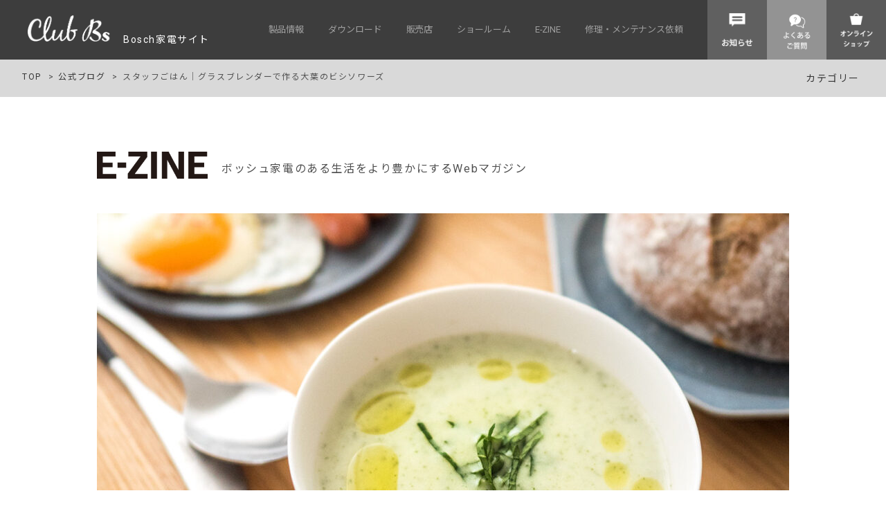

--- FILE ---
content_type: text/html; charset=UTF-8
request_url: https://www.club-bs.jp/e_zine/180817/
body_size: 12466
content:
<!doctype html>
<html>
<head>
<meta charset="UTF-8">
<meta name="viewport" content="width=device-width, initial-scale=1, user-scalable=no">
<meta http-equiv="X-UA-Compatible" content="chrome=1">
<meta name="format-detection" content="telephone=no">
<title>スタッフごはん｜グラスブレンダーで作る大葉のビシソワーズ ｜ ボッシュ家電サイト｜Club Bs</title>
<meta name="description" content="ボッシュブランド家電の正規販売店 株式会社G-Placeが運営する製品サイト Club-Bsです。 BSHは、ボッシュブランド等の家電製品を製造する世界最大級の総合家電メーカーです。株式会社G-Placeでは、ボッシュブランドのビルトイン食器洗い機をはじめとする家電製品（ブレンダー、ミキサー、クリーナー）を取り扱っています。" />
<meta name="keywords" content="Bosch,ボッシュ,Bosch家庭用電化製品,ClubBs ,アスリート,ハンディブレンダー,キッチンマシン,ブレンダーレシピ,食洗機,食器洗い機" />


<link rel="shortcut icon" href="https://www.club-bs.jp/favicon.png">
<link href="https://www.club-bs.jp/css/all.css" rel="stylesheet">
<link rel="stylesheet" href="https://www.club-bs.jp/css/animate.css" type="text/css">
<link rel="stylesheet" type="text/css" href="https://www.club-bs.jp/css/style.css">
<link href="https://www.club-bs.jp/js/slick-theme.css" rel="stylesheet" type="text/css">
<link href="https://www.club-bs.jp/js/slick.css" rel="stylesheet" type="text/css">
<link href="https://use.fontawesome.com/releases/v5.15.1/css/all.css" rel="stylesheet">
<link rel="stylesheet" href="https://cdnjs.cloudflare.com/ajax/libs/font-awesome/6.2.0/css/all.min.css" integrity="sha512-xh6O/CkQoPOWDdYTDqeRdPCVd1SpvCA9XXcUnZS2FmJNp1coAFzvtCN9BmamE+4aHK8yyUHUSCcJHgXloTyT2A==" crossorigin="anonymous" referrerpolicy="no-referrer" />

<link rel="icon" href="https://www.club-bs.jp/favicon.png" />
<script src="https://www.club-bs.jp/js/require.js"></script>
<link rel="stylesheet" href="https://www.club-bs.jp/css/blog.css" type="text/css">




<meta name="facebook-domain-verification" content="dyeiksgqckovfuprxjwt80w87t336u" />

<meta name='robots' content='max-image-preview:large' />
	<style>img:is([sizes="auto" i], [sizes^="auto," i]) { contain-intrinsic-size: 3000px 1500px }</style>
	<script type="text/javascript">
/* <![CDATA[ */
window._wpemojiSettings = {"baseUrl":"https:\/\/s.w.org\/images\/core\/emoji\/15.0.3\/72x72\/","ext":".png","svgUrl":"https:\/\/s.w.org\/images\/core\/emoji\/15.0.3\/svg\/","svgExt":".svg","source":{"concatemoji":"https:\/\/www.club-bs.jp\/wp-includes\/js\/wp-emoji-release.min.js?ver=6.7.4"}};
/*! This file is auto-generated */
!function(i,n){var o,s,e;function c(e){try{var t={supportTests:e,timestamp:(new Date).valueOf()};sessionStorage.setItem(o,JSON.stringify(t))}catch(e){}}function p(e,t,n){e.clearRect(0,0,e.canvas.width,e.canvas.height),e.fillText(t,0,0);var t=new Uint32Array(e.getImageData(0,0,e.canvas.width,e.canvas.height).data),r=(e.clearRect(0,0,e.canvas.width,e.canvas.height),e.fillText(n,0,0),new Uint32Array(e.getImageData(0,0,e.canvas.width,e.canvas.height).data));return t.every(function(e,t){return e===r[t]})}function u(e,t,n){switch(t){case"flag":return n(e,"\ud83c\udff3\ufe0f\u200d\u26a7\ufe0f","\ud83c\udff3\ufe0f\u200b\u26a7\ufe0f")?!1:!n(e,"\ud83c\uddfa\ud83c\uddf3","\ud83c\uddfa\u200b\ud83c\uddf3")&&!n(e,"\ud83c\udff4\udb40\udc67\udb40\udc62\udb40\udc65\udb40\udc6e\udb40\udc67\udb40\udc7f","\ud83c\udff4\u200b\udb40\udc67\u200b\udb40\udc62\u200b\udb40\udc65\u200b\udb40\udc6e\u200b\udb40\udc67\u200b\udb40\udc7f");case"emoji":return!n(e,"\ud83d\udc26\u200d\u2b1b","\ud83d\udc26\u200b\u2b1b")}return!1}function f(e,t,n){var r="undefined"!=typeof WorkerGlobalScope&&self instanceof WorkerGlobalScope?new OffscreenCanvas(300,150):i.createElement("canvas"),a=r.getContext("2d",{willReadFrequently:!0}),o=(a.textBaseline="top",a.font="600 32px Arial",{});return e.forEach(function(e){o[e]=t(a,e,n)}),o}function t(e){var t=i.createElement("script");t.src=e,t.defer=!0,i.head.appendChild(t)}"undefined"!=typeof Promise&&(o="wpEmojiSettingsSupports",s=["flag","emoji"],n.supports={everything:!0,everythingExceptFlag:!0},e=new Promise(function(e){i.addEventListener("DOMContentLoaded",e,{once:!0})}),new Promise(function(t){var n=function(){try{var e=JSON.parse(sessionStorage.getItem(o));if("object"==typeof e&&"number"==typeof e.timestamp&&(new Date).valueOf()<e.timestamp+604800&&"object"==typeof e.supportTests)return e.supportTests}catch(e){}return null}();if(!n){if("undefined"!=typeof Worker&&"undefined"!=typeof OffscreenCanvas&&"undefined"!=typeof URL&&URL.createObjectURL&&"undefined"!=typeof Blob)try{var e="postMessage("+f.toString()+"("+[JSON.stringify(s),u.toString(),p.toString()].join(",")+"));",r=new Blob([e],{type:"text/javascript"}),a=new Worker(URL.createObjectURL(r),{name:"wpTestEmojiSupports"});return void(a.onmessage=function(e){c(n=e.data),a.terminate(),t(n)})}catch(e){}c(n=f(s,u,p))}t(n)}).then(function(e){for(var t in e)n.supports[t]=e[t],n.supports.everything=n.supports.everything&&n.supports[t],"flag"!==t&&(n.supports.everythingExceptFlag=n.supports.everythingExceptFlag&&n.supports[t]);n.supports.everythingExceptFlag=n.supports.everythingExceptFlag&&!n.supports.flag,n.DOMReady=!1,n.readyCallback=function(){n.DOMReady=!0}}).then(function(){return e}).then(function(){var e;n.supports.everything||(n.readyCallback(),(e=n.source||{}).concatemoji?t(e.concatemoji):e.wpemoji&&e.twemoji&&(t(e.twemoji),t(e.wpemoji)))}))}((window,document),window._wpemojiSettings);
/* ]]> */
</script>
<style id='wp-emoji-styles-inline-css' type='text/css'>

	img.wp-smiley, img.emoji {
		display: inline !important;
		border: none !important;
		box-shadow: none !important;
		height: 1em !important;
		width: 1em !important;
		margin: 0 0.07em !important;
		vertical-align: -0.1em !important;
		background: none !important;
		padding: 0 !important;
	}
</style>
<link rel='stylesheet' id='wp-block-library-css' href='https://www.club-bs.jp/wp-includes/css/dist/block-library/style.min.css?ver=6.7.4' type='text/css' media='all' />
<style id='wp-block-library-inline-css' type='text/css'>
/* VK Color Palettes */
</style>
<style id='wp-block-library-theme-inline-css' type='text/css'>
.wp-block-audio :where(figcaption){color:#555;font-size:13px;text-align:center}.is-dark-theme .wp-block-audio :where(figcaption){color:#ffffffa6}.wp-block-audio{margin:0 0 1em}.wp-block-code{border:1px solid #ccc;border-radius:4px;font-family:Menlo,Consolas,monaco,monospace;padding:.8em 1em}.wp-block-embed :where(figcaption){color:#555;font-size:13px;text-align:center}.is-dark-theme .wp-block-embed :where(figcaption){color:#ffffffa6}.wp-block-embed{margin:0 0 1em}.blocks-gallery-caption{color:#555;font-size:13px;text-align:center}.is-dark-theme .blocks-gallery-caption{color:#ffffffa6}:root :where(.wp-block-image figcaption){color:#555;font-size:13px;text-align:center}.is-dark-theme :root :where(.wp-block-image figcaption){color:#ffffffa6}.wp-block-image{margin:0 0 1em}.wp-block-pullquote{border-bottom:4px solid;border-top:4px solid;color:currentColor;margin-bottom:1.75em}.wp-block-pullquote cite,.wp-block-pullquote footer,.wp-block-pullquote__citation{color:currentColor;font-size:.8125em;font-style:normal;text-transform:uppercase}.wp-block-quote{border-left:.25em solid;margin:0 0 1.75em;padding-left:1em}.wp-block-quote cite,.wp-block-quote footer{color:currentColor;font-size:.8125em;font-style:normal;position:relative}.wp-block-quote:where(.has-text-align-right){border-left:none;border-right:.25em solid;padding-left:0;padding-right:1em}.wp-block-quote:where(.has-text-align-center){border:none;padding-left:0}.wp-block-quote.is-large,.wp-block-quote.is-style-large,.wp-block-quote:where(.is-style-plain){border:none}.wp-block-search .wp-block-search__label{font-weight:700}.wp-block-search__button{border:1px solid #ccc;padding:.375em .625em}:where(.wp-block-group.has-background){padding:1.25em 2.375em}.wp-block-separator.has-css-opacity{opacity:.4}.wp-block-separator{border:none;border-bottom:2px solid;margin-left:auto;margin-right:auto}.wp-block-separator.has-alpha-channel-opacity{opacity:1}.wp-block-separator:not(.is-style-wide):not(.is-style-dots){width:100px}.wp-block-separator.has-background:not(.is-style-dots){border-bottom:none;height:1px}.wp-block-separator.has-background:not(.is-style-wide):not(.is-style-dots){height:2px}.wp-block-table{margin:0 0 1em}.wp-block-table td,.wp-block-table th{word-break:normal}.wp-block-table :where(figcaption){color:#555;font-size:13px;text-align:center}.is-dark-theme .wp-block-table :where(figcaption){color:#ffffffa6}.wp-block-video :where(figcaption){color:#555;font-size:13px;text-align:center}.is-dark-theme .wp-block-video :where(figcaption){color:#ffffffa6}.wp-block-video{margin:0 0 1em}:root :where(.wp-block-template-part.has-background){margin-bottom:0;margin-top:0;padding:1.25em 2.375em}
</style>
<link rel='stylesheet' id='arkhe-blocks-front-css' href='https://www.club-bs.jp/wp-content/plugins/arkhe-blocks/dist/css/front.css?ver=2.27.1' type='text/css' media='all' />
<style id='arkhe-blocks-front-inline-css' type='text/css'>
body{--arkb-marker-color:#ffdc40;--arkb-marker-start:1em;--arkb-marker-style:linear-gradient(transparent var(--arkb-marker-start), var(--arkb-marker-color) 0)}
</style>
<link rel='stylesheet' id='arkhe-blocks-accordion-style-css' href='https://www.club-bs.jp/wp-content/plugins/arkhe-blocks/dist/gutenberg/blocks/accordion/index.css?ver=2.27.1' type='text/css' media='all' />
<link rel='stylesheet' id='arkhe-blocks-blog-card-style-css' href='https://www.club-bs.jp/wp-content/plugins/arkhe-blocks/dist/gutenberg/blocks/blog-card/index.css?ver=2.27.1' type='text/css' media='all' />
<link rel='stylesheet' id='arkhe-blocks-button-style-css' href='https://www.club-bs.jp/wp-content/plugins/arkhe-blocks/dist/gutenberg/blocks/button/index.css?ver=2.27.1' type='text/css' media='all' />
<link rel='stylesheet' id='arkhe-blocks-columns-style-css' href='https://www.club-bs.jp/wp-content/plugins/arkhe-blocks/dist/gutenberg/blocks/columns/index.css?ver=2.27.1' type='text/css' media='all' />
<link rel='stylesheet' id='arkhe-blocks-container-style-css' href='https://www.club-bs.jp/wp-content/plugins/arkhe-blocks/dist/gutenberg/blocks/container/index.css?ver=2.27.1' type='text/css' media='all' />
<link rel='stylesheet' id='arkhe-blocks-faq-style-css' href='https://www.club-bs.jp/wp-content/plugins/arkhe-blocks/dist/gutenberg/blocks/faq/index.css?ver=2.27.1' type='text/css' media='all' />
<link rel='stylesheet' id='arkhe-blocks-dl-style-css' href='https://www.club-bs.jp/wp-content/plugins/arkhe-blocks/dist/gutenberg/blocks/dl/index.css?ver=2.27.1' type='text/css' media='all' />
<link rel='stylesheet' id='arkhe-blocks-icon-style-css' href='https://www.club-bs.jp/wp-content/plugins/arkhe-blocks/dist/gutenberg/blocks/icon/index.css?ver=2.27.1' type='text/css' media='all' />
<link rel='stylesheet' id='arkhe-blocks-notice-style-css' href='https://www.club-bs.jp/wp-content/plugins/arkhe-blocks/dist/gutenberg/blocks/notice/index.css?ver=2.27.1' type='text/css' media='all' />
<link rel='stylesheet' id='arkhe-blocks-section-style-css' href='https://www.club-bs.jp/wp-content/plugins/arkhe-blocks/dist/gutenberg/blocks/section/index.css?ver=2.27.1' type='text/css' media='all' />
<link rel='stylesheet' id='arkhe-blocks-section-heading-style-css' href='https://www.club-bs.jp/wp-content/plugins/arkhe-blocks/dist/gutenberg/blocks/section-heading/index.css?ver=2.27.1' type='text/css' media='all' />
<link rel='stylesheet' id='arkhe-blocks-step-style-css' href='https://www.club-bs.jp/wp-content/plugins/arkhe-blocks/dist/gutenberg/blocks/step/index.css?ver=2.27.1' type='text/css' media='all' />
<link rel='stylesheet' id='arkhe-blocks-tab-style-css' href='https://www.club-bs.jp/wp-content/plugins/arkhe-blocks/dist/gutenberg/blocks/tab/index.css?ver=2.27.1' type='text/css' media='all' />
<link rel='stylesheet' id='arkhe-blocks-timeline-style-css' href='https://www.club-bs.jp/wp-content/plugins/arkhe-blocks/dist/gutenberg/blocks/timeline/index.css?ver=2.27.1' type='text/css' media='all' />
<link rel='stylesheet' id='arkhe-blocks-toc-style-css' href='https://www.club-bs.jp/wp-content/plugins/arkhe-blocks/dist/gutenberg/blocks/toc/index.css?ver=2.27.1' type='text/css' media='all' />
<link rel='stylesheet' id='vk-components-style-css' href='https://www.club-bs.jp/wp-content/plugins/vk-blocks/vendor/vektor-inc/vk-component/src//assets/css/vk-components.css?ver=1.6.5' type='text/css' media='all' />
<style id='classic-theme-styles-inline-css' type='text/css'>
/*! This file is auto-generated */
.wp-block-button__link{color:#fff;background-color:#32373c;border-radius:9999px;box-shadow:none;text-decoration:none;padding:calc(.667em + 2px) calc(1.333em + 2px);font-size:1.125em}.wp-block-file__button{background:#32373c;color:#fff;text-decoration:none}
</style>
<style id='global-styles-inline-css' type='text/css'>
:root{--wp--preset--aspect-ratio--square: 1;--wp--preset--aspect-ratio--4-3: 4/3;--wp--preset--aspect-ratio--3-4: 3/4;--wp--preset--aspect-ratio--3-2: 3/2;--wp--preset--aspect-ratio--2-3: 2/3;--wp--preset--aspect-ratio--16-9: 16/9;--wp--preset--aspect-ratio--9-16: 9/16;--wp--preset--color--black: #000000;--wp--preset--color--cyan-bluish-gray: #abb8c3;--wp--preset--color--white: #ffffff;--wp--preset--color--pale-pink: #f78da7;--wp--preset--color--vivid-red: #cf2e2e;--wp--preset--color--luminous-vivid-orange: #ff6900;--wp--preset--color--luminous-vivid-amber: #fcb900;--wp--preset--color--light-green-cyan: #7bdcb5;--wp--preset--color--vivid-green-cyan: #00d084;--wp--preset--color--pale-cyan-blue: #8ed1fc;--wp--preset--color--vivid-cyan-blue: #0693e3;--wp--preset--color--vivid-purple: #9b51e0;--wp--preset--gradient--vivid-cyan-blue-to-vivid-purple: linear-gradient(135deg,rgba(6,147,227,1) 0%,rgb(155,81,224) 100%);--wp--preset--gradient--light-green-cyan-to-vivid-green-cyan: linear-gradient(135deg,rgb(122,220,180) 0%,rgb(0,208,130) 100%);--wp--preset--gradient--luminous-vivid-amber-to-luminous-vivid-orange: linear-gradient(135deg,rgba(252,185,0,1) 0%,rgba(255,105,0,1) 100%);--wp--preset--gradient--luminous-vivid-orange-to-vivid-red: linear-gradient(135deg,rgba(255,105,0,1) 0%,rgb(207,46,46) 100%);--wp--preset--gradient--very-light-gray-to-cyan-bluish-gray: linear-gradient(135deg,rgb(238,238,238) 0%,rgb(169,184,195) 100%);--wp--preset--gradient--cool-to-warm-spectrum: linear-gradient(135deg,rgb(74,234,220) 0%,rgb(151,120,209) 20%,rgb(207,42,186) 40%,rgb(238,44,130) 60%,rgb(251,105,98) 80%,rgb(254,248,76) 100%);--wp--preset--gradient--blush-light-purple: linear-gradient(135deg,rgb(255,206,236) 0%,rgb(152,150,240) 100%);--wp--preset--gradient--blush-bordeaux: linear-gradient(135deg,rgb(254,205,165) 0%,rgb(254,45,45) 50%,rgb(107,0,62) 100%);--wp--preset--gradient--luminous-dusk: linear-gradient(135deg,rgb(255,203,112) 0%,rgb(199,81,192) 50%,rgb(65,88,208) 100%);--wp--preset--gradient--pale-ocean: linear-gradient(135deg,rgb(255,245,203) 0%,rgb(182,227,212) 50%,rgb(51,167,181) 100%);--wp--preset--gradient--electric-grass: linear-gradient(135deg,rgb(202,248,128) 0%,rgb(113,206,126) 100%);--wp--preset--gradient--midnight: linear-gradient(135deg,rgb(2,3,129) 0%,rgb(40,116,252) 100%);--wp--preset--font-size--small: 13px;--wp--preset--font-size--medium: 20px;--wp--preset--font-size--large: 36px;--wp--preset--font-size--x-large: 42px;--wp--preset--spacing--20: 0.44rem;--wp--preset--spacing--30: 0.67rem;--wp--preset--spacing--40: 1rem;--wp--preset--spacing--50: 1.5rem;--wp--preset--spacing--60: 2.25rem;--wp--preset--spacing--70: 3.38rem;--wp--preset--spacing--80: 5.06rem;--wp--preset--shadow--natural: 6px 6px 9px rgba(0, 0, 0, 0.2);--wp--preset--shadow--deep: 12px 12px 50px rgba(0, 0, 0, 0.4);--wp--preset--shadow--sharp: 6px 6px 0px rgba(0, 0, 0, 0.2);--wp--preset--shadow--outlined: 6px 6px 0px -3px rgba(255, 255, 255, 1), 6px 6px rgba(0, 0, 0, 1);--wp--preset--shadow--crisp: 6px 6px 0px rgba(0, 0, 0, 1);}:where(.is-layout-flex){gap: 0.5em;}:where(.is-layout-grid){gap: 0.5em;}body .is-layout-flex{display: flex;}.is-layout-flex{flex-wrap: wrap;align-items: center;}.is-layout-flex > :is(*, div){margin: 0;}body .is-layout-grid{display: grid;}.is-layout-grid > :is(*, div){margin: 0;}:where(.wp-block-columns.is-layout-flex){gap: 2em;}:where(.wp-block-columns.is-layout-grid){gap: 2em;}:where(.wp-block-post-template.is-layout-flex){gap: 1.25em;}:where(.wp-block-post-template.is-layout-grid){gap: 1.25em;}.has-black-color{color: var(--wp--preset--color--black) !important;}.has-cyan-bluish-gray-color{color: var(--wp--preset--color--cyan-bluish-gray) !important;}.has-white-color{color: var(--wp--preset--color--white) !important;}.has-pale-pink-color{color: var(--wp--preset--color--pale-pink) !important;}.has-vivid-red-color{color: var(--wp--preset--color--vivid-red) !important;}.has-luminous-vivid-orange-color{color: var(--wp--preset--color--luminous-vivid-orange) !important;}.has-luminous-vivid-amber-color{color: var(--wp--preset--color--luminous-vivid-amber) !important;}.has-light-green-cyan-color{color: var(--wp--preset--color--light-green-cyan) !important;}.has-vivid-green-cyan-color{color: var(--wp--preset--color--vivid-green-cyan) !important;}.has-pale-cyan-blue-color{color: var(--wp--preset--color--pale-cyan-blue) !important;}.has-vivid-cyan-blue-color{color: var(--wp--preset--color--vivid-cyan-blue) !important;}.has-vivid-purple-color{color: var(--wp--preset--color--vivid-purple) !important;}.has-black-background-color{background-color: var(--wp--preset--color--black) !important;}.has-cyan-bluish-gray-background-color{background-color: var(--wp--preset--color--cyan-bluish-gray) !important;}.has-white-background-color{background-color: var(--wp--preset--color--white) !important;}.has-pale-pink-background-color{background-color: var(--wp--preset--color--pale-pink) !important;}.has-vivid-red-background-color{background-color: var(--wp--preset--color--vivid-red) !important;}.has-luminous-vivid-orange-background-color{background-color: var(--wp--preset--color--luminous-vivid-orange) !important;}.has-luminous-vivid-amber-background-color{background-color: var(--wp--preset--color--luminous-vivid-amber) !important;}.has-light-green-cyan-background-color{background-color: var(--wp--preset--color--light-green-cyan) !important;}.has-vivid-green-cyan-background-color{background-color: var(--wp--preset--color--vivid-green-cyan) !important;}.has-pale-cyan-blue-background-color{background-color: var(--wp--preset--color--pale-cyan-blue) !important;}.has-vivid-cyan-blue-background-color{background-color: var(--wp--preset--color--vivid-cyan-blue) !important;}.has-vivid-purple-background-color{background-color: var(--wp--preset--color--vivid-purple) !important;}.has-black-border-color{border-color: var(--wp--preset--color--black) !important;}.has-cyan-bluish-gray-border-color{border-color: var(--wp--preset--color--cyan-bluish-gray) !important;}.has-white-border-color{border-color: var(--wp--preset--color--white) !important;}.has-pale-pink-border-color{border-color: var(--wp--preset--color--pale-pink) !important;}.has-vivid-red-border-color{border-color: var(--wp--preset--color--vivid-red) !important;}.has-luminous-vivid-orange-border-color{border-color: var(--wp--preset--color--luminous-vivid-orange) !important;}.has-luminous-vivid-amber-border-color{border-color: var(--wp--preset--color--luminous-vivid-amber) !important;}.has-light-green-cyan-border-color{border-color: var(--wp--preset--color--light-green-cyan) !important;}.has-vivid-green-cyan-border-color{border-color: var(--wp--preset--color--vivid-green-cyan) !important;}.has-pale-cyan-blue-border-color{border-color: var(--wp--preset--color--pale-cyan-blue) !important;}.has-vivid-cyan-blue-border-color{border-color: var(--wp--preset--color--vivid-cyan-blue) !important;}.has-vivid-purple-border-color{border-color: var(--wp--preset--color--vivid-purple) !important;}.has-vivid-cyan-blue-to-vivid-purple-gradient-background{background: var(--wp--preset--gradient--vivid-cyan-blue-to-vivid-purple) !important;}.has-light-green-cyan-to-vivid-green-cyan-gradient-background{background: var(--wp--preset--gradient--light-green-cyan-to-vivid-green-cyan) !important;}.has-luminous-vivid-amber-to-luminous-vivid-orange-gradient-background{background: var(--wp--preset--gradient--luminous-vivid-amber-to-luminous-vivid-orange) !important;}.has-luminous-vivid-orange-to-vivid-red-gradient-background{background: var(--wp--preset--gradient--luminous-vivid-orange-to-vivid-red) !important;}.has-very-light-gray-to-cyan-bluish-gray-gradient-background{background: var(--wp--preset--gradient--very-light-gray-to-cyan-bluish-gray) !important;}.has-cool-to-warm-spectrum-gradient-background{background: var(--wp--preset--gradient--cool-to-warm-spectrum) !important;}.has-blush-light-purple-gradient-background{background: var(--wp--preset--gradient--blush-light-purple) !important;}.has-blush-bordeaux-gradient-background{background: var(--wp--preset--gradient--blush-bordeaux) !important;}.has-luminous-dusk-gradient-background{background: var(--wp--preset--gradient--luminous-dusk) !important;}.has-pale-ocean-gradient-background{background: var(--wp--preset--gradient--pale-ocean) !important;}.has-electric-grass-gradient-background{background: var(--wp--preset--gradient--electric-grass) !important;}.has-midnight-gradient-background{background: var(--wp--preset--gradient--midnight) !important;}.has-small-font-size{font-size: var(--wp--preset--font-size--small) !important;}.has-medium-font-size{font-size: var(--wp--preset--font-size--medium) !important;}.has-large-font-size{font-size: var(--wp--preset--font-size--large) !important;}.has-x-large-font-size{font-size: var(--wp--preset--font-size--x-large) !important;}
:where(.wp-block-post-template.is-layout-flex){gap: 1.25em;}:where(.wp-block-post-template.is-layout-grid){gap: 1.25em;}
:where(.wp-block-columns.is-layout-flex){gap: 2em;}:where(.wp-block-columns.is-layout-grid){gap: 2em;}
:root :where(.wp-block-pullquote){font-size: 1.5em;line-height: 1.6;}
</style>
<link rel='stylesheet' id='vk-swiper-style-css' href='https://www.club-bs.jp/wp-content/plugins/vk-blocks/vendor/vektor-inc/vk-swiper/src/assets/css/swiper-bundle.min.css?ver=11.0.2' type='text/css' media='all' />
<link rel='stylesheet' id='vkblocks-bootstrap-css' href='https://www.club-bs.jp/wp-content/plugins/vk-blocks/build/bootstrap_vk_using.css?ver=4.3.1' type='text/css' media='all' />
<link rel='stylesheet' id='vk-blocks-build-css-css' href='https://www.club-bs.jp/wp-content/plugins/vk-blocks/build/block-build.css?ver=1.97.0.2' type='text/css' media='all' />
<style id='vk-blocks-build-css-inline-css' type='text/css'>
:root {--vk_flow-arrow: url(https://www.club-bs.jp/wp-content/plugins/vk-blocks/inc/vk-blocks/images/arrow_bottom.svg);--vk_image-mask-circle: url(https://www.club-bs.jp/wp-content/plugins/vk-blocks/inc/vk-blocks/images/circle.svg);--vk_image-mask-wave01: url(https://www.club-bs.jp/wp-content/plugins/vk-blocks/inc/vk-blocks/images/wave01.svg);--vk_image-mask-wave02: url(https://www.club-bs.jp/wp-content/plugins/vk-blocks/inc/vk-blocks/images/wave02.svg);--vk_image-mask-wave03: url(https://www.club-bs.jp/wp-content/plugins/vk-blocks/inc/vk-blocks/images/wave03.svg);--vk_image-mask-wave04: url(https://www.club-bs.jp/wp-content/plugins/vk-blocks/inc/vk-blocks/images/wave04.svg);}
:root { --vk-size-text: 16px; /* --vk-color-primary is deprecated. */ --vk-color-primary:#337ab7; }

	:root {

		--vk-balloon-border-width:1px;

		--vk-balloon-speech-offset:-12px;
	}
	
</style>
<link rel='stylesheet' id='vk-font-awesome-css' href='https://www.club-bs.jp/wp-content/plugins/vk-blocks/vendor/vektor-inc/font-awesome-versions/src/versions/6/css/all.min.css?ver=6.4.2' type='text/css' media='all' />
<style id='akismet-widget-style-inline-css' type='text/css'>

			.a-stats {
				--akismet-color-mid-green: #357b49;
				--akismet-color-white: #fff;
				--akismet-color-light-grey: #f6f7f7;

				max-width: 350px;
				width: auto;
			}

			.a-stats * {
				all: unset;
				box-sizing: border-box;
			}

			.a-stats strong {
				font-weight: 600;
			}

			.a-stats a.a-stats__link,
			.a-stats a.a-stats__link:visited,
			.a-stats a.a-stats__link:active {
				background: var(--akismet-color-mid-green);
				border: none;
				box-shadow: none;
				border-radius: 8px;
				color: var(--akismet-color-white);
				cursor: pointer;
				display: block;
				font-family: -apple-system, BlinkMacSystemFont, 'Segoe UI', 'Roboto', 'Oxygen-Sans', 'Ubuntu', 'Cantarell', 'Helvetica Neue', sans-serif;
				font-weight: 500;
				padding: 12px;
				text-align: center;
				text-decoration: none;
				transition: all 0.2s ease;
			}

			/* Extra specificity to deal with TwentyTwentyOne focus style */
			.widget .a-stats a.a-stats__link:focus {
				background: var(--akismet-color-mid-green);
				color: var(--akismet-color-white);
				text-decoration: none;
			}

			.a-stats a.a-stats__link:hover {
				filter: brightness(110%);
				box-shadow: 0 4px 12px rgba(0, 0, 0, 0.06), 0 0 2px rgba(0, 0, 0, 0.16);
			}

			.a-stats .count {
				color: var(--akismet-color-white);
				display: block;
				font-size: 1.5em;
				line-height: 1.4;
				padding: 0 13px;
				white-space: nowrap;
			}
		
</style>
<link rel='stylesheet' id='wp-pagenavi-css' href='https://www.club-bs.jp/wp-content/plugins/wp-pagenavi/pagenavi-css.css?ver=2.70' type='text/css' media='all' />
<link rel="https://api.w.org/" href="https://www.club-bs.jp/wp-json/" /><link rel="alternate" title="JSON" type="application/json" href="https://www.club-bs.jp/wp-json/wp/v2/e_zine/3547" /><link rel="canonical" href="https://www.club-bs.jp/e_zine/180817/" />
<link rel="alternate" title="oEmbed (JSON)" type="application/json+oembed" href="https://www.club-bs.jp/wp-json/oembed/1.0/embed?url=https%3A%2F%2Fwww.club-bs.jp%2Fe_zine%2F180817%2F" />
<link rel="alternate" title="oEmbed (XML)" type="text/xml+oembed" href="https://www.club-bs.jp/wp-json/oembed/1.0/embed?url=https%3A%2F%2Fwww.club-bs.jp%2Fe_zine%2F180817%2F&#038;format=xml" />
<link rel="icon" href="https://www.club-bs.jp/wp-content/uploads/2020/11/cropped-icon_BS-32x32.jpg" sizes="32x32" />
<link rel="icon" href="https://www.club-bs.jp/wp-content/uploads/2020/11/cropped-icon_BS-192x192.jpg" sizes="192x192" />
<link rel="apple-touch-icon" href="https://www.club-bs.jp/wp-content/uploads/2020/11/cropped-icon_BS-180x180.jpg" />
<meta name="msapplication-TileImage" content="https://www.club-bs.jp/wp-content/uploads/2020/11/cropped-icon_BS-270x270.jpg" />

<!-- Google Tag Manager -->
<script>(function(w,d,s,l,i){w[l]=w[l]||[];w[l].push({'gtm.start':
new Date().getTime(),event:'gtm.js'});var f=d.getElementsByTagName(s)[0],
j=d.createElement(s),dl=l!='dataLayer'?'&l='+l:'';j.async=true;j.src=
'https://www.googletagmanager.com/gtm.js?id='+i+dl;f.parentNode.insertBefore(j,f);
})(window,document,'script','dataLayer','GTM-M5SRCBH');</script>
<!-- End Google Tag Manager -->

<script>
$(document).ready(function(){
    $('.close').on('click', function() {
        $('.gdpr').hide();
        return false;
    });
});
</script>

</head>

<body>
<!-- Google Tag Manager (noscript) -->
<noscript><iframe src="https://www.googletagmanager.com/ns.html?id=GTM-M5SRCBH"
height="0" width="0" style="display:none;visibility:hidden"></iframe></noscript>
<!-- End Google Tag Manager (noscript) -->

<header id="h2025">
<div class="headInner">
<p class="headDomain"><a href="https://www.club-bs.jp/"><img src="https://www.club-bs.jp/images/common/logo.png" alt="CLUB-BS" />　Bosch家電サイト</a></p>

<div class="headContact"><a href="https://www.club-bs.jp/shopping/"><img src="https://www.club-bs.jp/images/common/bt_online_jn.png" alt="オンラインショップ" /></a></div>
<div class="headContact mega"><a href="https://www.club-bs.jp/support/dishwasher/faq/"><img src="https://www.club-bs.jp/images/common/head_faq_jn.png" alt="FAQ" /></a>
	<div class="megaMenu big">
	<p class="mega_ttl">よくあるご質問</p>
		<div class="megaInner wrap mb40">
			<div class="mega_half">
			<a href="https://www.club-bs.jp/support/dishwasher/faq/" class="mega_btn">食器洗い機</a>
			</div>
			
			<div class="mega_half">
			<a href="https://www.club-bs.jp/support/ih/faq/" class="mega_btn">IHクッキングヒーター</a>
			</div>
			
		</div>
	</div>

</div>
<div class="headContact"><a href="https://www.club-bs.jp/info/"><img src="https://www.club-bs.jp/images/common/head_info_jn.png" alt="お知らせ" /></a></div>

<nav>
<ul class="headNavi">
<li class="mega"><a href="" class="prof nolink"><span>製品情報</span></a>
	<div class="megaMenu big">
	<p class="mega_ttl">製品情報</p>
		<div class="megaInner wrap">
			<div class="mega_half">
			<ul class="mega_pro_list">
				<li>
				<dl>
				<dt><a href="https://www.club-bs.jp/dishwasher/"><img src="https://www.club-bs.jp/images/common/hicon01.png" alt="食器洗い機" /></a></dt>
				<dd><a href="https://www.club-bs.jp/dishwasher/">食器洗い機</a></dd>
				</dl>
				</li>
				<li>
				<dl>
				<dt><a href="https://www.club-bs.jp/inductionhob/"><img src="https://www.club-bs.jp/images/common/hicon02.png" alt="IHクッキングヒーター" /></a></dt>
				<dd><a href="https://www.club-bs.jp/inductionhob/">IHクッキング<br>ヒーター</a></dd>
				</dl>
				</li>
			</ul>
			</div>
			
			<div class="mega_half">
			<a href="https://www.club-bs.jp/accessories/" class="mega_btn">アクセサリーのご案内</a>

			<a href="https://www.club-bs.jp/end-of-sale/" class="mega_btn">販売終了製品情報</a>
			</div>
			
		</div>
	</div>
</li>
<li class="mega"><a href="https://www.club-bs.jp/download/"><span>ダウンロード</span></a>
	<div class="megaMenu big">
	<p class="mega_ttl">ダウンロード</p>
		<div class="megaInner wrap mb40">
			<div class="mega_half">
			<a href="https://www.club-bs.jp/download/#catalog" class="mega_btn">カタログ</a>
			</div>
			
			<div class="mega_half">
			<a href="https://www.club-bs.jp/download/#documents" class="mega_btn">資料・図面・取扱説明書</a>
			</div>
			
		</div>
	</div>
</li>
<li class="mega"><a href="https://www.club-bs.jp/dealers/"><span>販売店</span></a>
	<div class="megaMenu big">
	<p class="mega_ttl">販売店</p>
		<div class="megaInner wrap mb40">
			<div class="mega_half">
			<a href="https://www.club-bs.jp/dealers/?all=2" class="mega_btn">食器洗い機のみ取り扱い</a>
			</div>
			
			<div class="mega_half">
			<a href="https://www.club-bs.jp/dealers/?all=1" class="mega_btn">食器洗い機＋IHクッキングヒーター取り扱い</a>
			</div>
			
		</div>
	</div>
</li>
<li class="mega"><a href="" class="nolink"><span>ショールーム</span></a>
	<div class="megaMenu big">
	<p class="mega_ttl">ショールーム</p>
		<div class="megaInner wrap mb40">
			<div class="mega_half">
			<a href="https://club-bs.jp/r01/lp/tokyo_sr/" class="mega_btn">東京ショールーム</a>
			</div>
			
			<div class="mega_half">
			<a href="https://club-bs.jp/r01/lp/osaka_sr/" class="mega_btn">大阪ショールーム</a>
			</div>
			
		</div>
	</div>
</li>
<li><a href="https://www.club-bs.jp/e_zine/" class="active"><span>E-ZINE</span></a>
</li>
<li class="mega"><a href="https://www.club-bs.jp/support/"><span>修理・メンテナンス依頼</span></a>
	<div class="megaMenu big">
	<p class="mega_ttl">修理・メンテナンス依頼</p>
		<div class="megaInner wrap mb40">
			<div class="mega_half">
			<a href="https://www.club-bs.jp/support/#support01" class="mega_btn">製品ごとのサポート</a>
			</div>

			<div class="mega_half">
			<a href="https://business.form-mailer.jp/lp/5302567b156453" target="_blank" class="mega_btn">修理・メンテナンス依頼</a>
			</div>
			
			<div class="mega_half">
			<a href="https://www.club-bs.jp/r01/lp/as_movies/" class="mega_btn">使い方＆お手入れ動画</a>
			</div>
			
			<div class="mega_half">
			<a href="https://www.club-bs.jp/support/#support03" class="mega_btn">お問い合わせフォーム</a>
			</div>
			
		</div>
	</div>
</li>
</ul>
</nav>

</div>

<div id="toggle">
<div class="menu-trigger">
  <span></span>
  <span></span>
  <span></span>
</div>

</div>

<nav class="spNavi">
<ul>
<li><a href="" class="subBt"><img src="https://www.club-bs.jp/images/common/product.png" alt="製品情報" height="45" />製品情報</a>
	<ul class="spSubMenu">
	<li><a href="https://www.club-bs.jp/dishwasher/" class="hamb">食器洗い機</a></li>
	<li><a href="https://www.club-bs.jp/inductionhob/" class="hamb">IHクッキングヒーター</a></li>
	<li><a href="https://www.club-bs.jp/accessories/" class="hamb">アクセサリーのご案内</a></li>
	<!--<li><a href="https://www.club-bs.jp/flow/">購入フロー</a></li>-->
	<li><a href="https://www.club-bs.jp/end-of-sale/" class="hamb">販売終了製品情報</a></li>
	</ul>

</li>
<li><a href="" class="subBt"><img src="https://www.club-bs.jp/images/common/about.png" alt="ABOUT" height="45" />ダウンロード</a>
	<ul class="spSubMenu">
	<li><a href="https://www.club-bs.jp/download/#catalog" class="hamb">カタログ</a></li>
	<li><a href="https://www.club-bs.jp/download/#documents" class="hamb">資料・図面・取扱説明書</a></li>
	</ul>

</li>
<li><a href="" class="subBt"><img src="https://www.club-bs.jp/images/common/shops.png" alt="SHOPS" height="45" />販売店</a>
	<ul class="spSubMenu">
	<li><a href="https://www.club-bs.jp/dealers/?all=2" class="hamb">食器洗い機のみ取り扱い</a></li>
	<li><a href="https://www.club-bs.jp/dealers/?all=1" class="hamb">食器洗い機＋IHクッキングヒーター取り扱い</a></li>
	</ul>

</li>
<li><a href="" class="subBt"><img src="https://www.club-bs.jp/images/common/showroom.png" alt="SHOPS" height="45" />ショールーム</a>
	<ul class="spSubMenu">
	<li><a href="https://club-bs.jp/r01/lp/tokyo_sr/" class="hamb">東京ショールーム</a></li>
	<li><a href="https://club-bs.jp/r01/lp/osaka_sr/" class="hamb">大阪ショールーム</a></li>
	</ul>

</li>
<li><a href="https://www.club-bs.jp/e_zine/" class="hamb"><img src="https://www.club-bs.jp/images/common/ezine.png" alt="E-ZINE" height="45" />E-ZINE</a></li>
<li><a href="" class="subBt"><img src="https://www.club-bs.jp/images/common/support.png" alt="SUPPORT" height="45" />修理・メンテナンス依頼</a>
	<ul class="spSubMenu">
		<li><a href="https://www.club-bs.jp/support/#support01" class="hamb">製品ごとのサポート</a></li>
		<li><a href="https://business.form-mailer.jp/lp/5302567b156453" target="_blank" class="hamb">修理・メンテナンス依頼</a></li>
		<li><a href="https://www.club-bs.jp/r01/lp/as_movies/" class="hamb">使い方＆お手入れ動画</a></li>
		<li><a href="https://www.club-bs.jp/support/#support03" class="hamb">お問い合わせフォーム</a></li>
	</ul>

</li>
<li class="menuContact"><a href="" class="subBt2"><img src="https://www.club-bs.jp/images/common/head_faq_sp.png" alt="よくあるご質問" />よくあるご質問</a>
	<ul class="spSubMenu2">
	<li><a href="https://www.club-bs.jp/support/dishwasher/faq/" class="hamb">食器洗い機よくあるご質問</a></li>
	<li><a href="https://www.club-bs.jp/support/ih/faq/" class="hamb">IHクッキングヒーターよくあるご質問</a></li>
	</ul>
</li>
<li class="menuContact"><a href="https://www.club-bs.jp/shopping/" class="hamb"><img src="https://www.club-bs.jp/images/common/onlines_sp.png" alt="オンラインショップ" />オンラインショップ</a></li>
</ul>

</nav>

</header>



<article id="blog">
<div class="pnkzBox noMainImg">
	<div class="pnkzInner">
		<div>
			<ul class="pnkz">
			<li><a href="https://www.club-bs.jp/">TOP</a></li>
			<li><a href="https://www.club-bs.jp/e_zine/">公式ブログ</a></li>
			<li>スタッフごはん｜グラスブレンダーで作る大葉のビシソワーズ<FBアーカイブ></li>
			</ul>
		</div>
		<div>
			<ul class="pageMenu">
			<li><a href="https://www.club-bs.jp/e_zine/#cat">カテゴリー</a></li>
			</ul>
		</div>	
	</div>
</div>



<div class="wrap mb50">
<p class="ezine_logo_cat"><img src="https://www.club-bs.jp/images/common/e-zine.png" alt="E-ZINE"><span>ボッシュ家電のある生活をより豊かにするWebマガジン</span></p>
</div>

<div id="singleTop"><img src="https://www.club-bs.jp/wp-content/uploads/2021/01/5c01f2720b4d537ab2ced50ba0adb040_12768ade9301282bed63b4eed0b66a63-650x390.jpg" alt="スタッフごはん｜グラスブレンダーで作る大葉のビシソワーズ<FBアーカイブ>" class="in">
<img src="https://www.club-bs.jp/wp-content/uploads/2021/01/5c01f2720b4d537ab2ced50ba0adb040_12768ade9301282bed63b4eed0b66a63-1000x400.jpg" alt="スタッフごはん｜グラスブレンダーで作る大葉のビシソワーズ<FBアーカイブ>" class="out">
</div>

<!-- [ #container ] -->
<div id="blog-content">

<p class="topTime">2018/8/17 | Facebookアーカイブ</p>
<h1 class="singleTitle">スタッフごはん｜グラスブレンダーで作る大葉のビシソワーズ<FBアーカイブ></h1>



<p>今年の夏は本当に暑いですね…！そんな時期だからこそ食べたい夏のメニューは色々ありますが、Bosch Kitchen FBページからも1品、ご紹介いたします。「大葉のビシソワーズ」です！</p>



<div class="wp-block-image is-style-default"><figure class="aligncenter"><img decoding="async" src="https://cdn.amebaowndme.com/madrid-prd/madrid-web/images/sites/451355/5c01f2720b4d537ab2ced50ba0adb040_12768ade9301282bed63b4eed0b66a63.jpg?width=1292" alt=""/></figure></div>



<p>ビシソワーズはいわゆる「じゃがいもの冷製スープ」。じゃがいもと玉ねぎをバターで炒めてからブイヨンでやわらかく茹で、裏ごしして生クリームや牛乳でのばしたスープです。このビシソワーズに大葉をプラスすることですっきりした香りと味が加わり、暑い夏にぴったりのメニューになります！じゃがいもに火が通ったら、裏ごしの前に千切りした大葉を加えて15分ほど煮てください。それ以外は一般的なビシソワーズ作りと同じ手順です♪&nbsp;</p>



<p>普通に作ると裏ごしの作業がちょっと面倒なメニューなのですが、そこはBoschのキッチン家電にお任せください。コンパクトキッチンマシンにグラスブレンダーを取り付けてブイヨンで煮た野菜を入れ、スイッチを入れるだけで、手間をかけて裏ごししたかのような、なめらかな状態に仕上げることができます。</p>



<p>キッチンの作りによってはなかなかエアコンの冷気が届かず、調理中は暑くなることも多いかと思います。ぜひ時短家電を活用しつつ、おいしいメニューで残暑を乗り切りましょう！コンパクトキッチンマシンやグラスブレンダーは全国の販売店にてご注文いただくか、インターネット通販をご利用ください。 オンラインショップ「<a target="_blank" href="https://goo.gl/ELpgpj" rel="noreferrer noopener">楽天グリーンパックス館</a>」や製菓材料・器具のECサイト「<a target="_blank" href="https://goo.gl/JX6VaA" rel="noreferrer noopener">cotta</a>」などでお取り扱いがございますので、気になる方はぜひチェックしてみてくださいね。</p>



<hr class="wp-block-separator"/>



<p><a target="_blank" href="https://www.facebook.com/bosch.kitchen/photos/a.366966800003952/2730790896954852/?type=3" rel="noreferrer noopener">元のFacebook記事はこちら</a><br></p>


</div>
<!-- [ /#container ] -->


<ul class="paging mb70">
    <li>＜ <a href="https://www.club-bs.jp/e_zine/180807/">前の記事を見る</a></li>    <li><a href="https://www.club-bs.jp/e_zine/180827/">次の記事を見る</a> ＞</li></ul>


<div id="blogTop" class="detail">

<h2>関連の記事</h2>

<ul class="blogcat">
<li>
<p class="mb10"><a href="https://www.club-bs.jp/e_zine/180928/"><img src="https://www.club-bs.jp/wp-content/uploads/2021/01/5c20162222e0f83af197823433bcdacf_9cf59e04bc916b79a15777c3e77fe494-650x390.jpg" alt="コンパクトキッチンマシン＆グラスブレンダーで作るCafé 1886 at Boschの秋スムージー<FBアーカイブ>"></a></p>
<p class="topTime">2018/9/28 | Facebookアーカイブ</p>
<p class="topTitle"><a href="https://www.club-bs.jp/e_zine/180928/">コンパクトキッチンマシン＆グラスブレンダーで作るCafé 1886 at Boschの秋スムージー<FBアーカイブ></a></p>
</li>
<li>
<p class="mb10"><a href="https://www.club-bs.jp/e_zine/180927/"><img src="https://www.club-bs.jp/wp-content/uploads/2021/01/34300917fd0c80955a9b938f725986e2_950bf79e1f3f89cf8885cccd4c053664-650x390.jpg" alt="ボッシュで作る”サクサクタルトオポワール” by hitomiさん<FBアーカイブ>"></a></p>
<p class="topTime">2018/9/27 | Facebookアーカイブ</p>
<p class="topTitle"><a href="https://www.club-bs.jp/e_zine/180927/">ボッシュで作る”サクサクタルトオポワール” by hitomiさん<FBアーカイブ></a></p>
</li>
<li>
<p class="mb10"><a href="https://www.club-bs.jp/e_zine/180924/"><img src="https://www.club-bs.jp/wp-content/uploads/2021/01/ca49017db7f3419d1b5ca95cf0457abd_626585267de7678d2b1da3cbc0e6f02c-650x390.jpg" alt="今日は&#8221;中秋の名月&#8221;<FBアーカイブ>"></a></p>
<p class="topTime">2018/9/24 | Facebookアーカイブ</p>
<p class="topTitle"><a href="https://www.club-bs.jp/e_zine/180924/">今日は&#8221;中秋の名月&#8221;<FBアーカイブ></a></p>
</li>
</ul>
</div>




</article>



<div class="bottom">
<p id="top_back" class="toTop"><img src="https://www.club-bs.jp/images/common/top_botton.png"></p>
</div>
<footer>

<div class="footInnerBox wrap out">
<div class="footInner">

<div class="footFirstBlock">
	<h3>PRODUCTS</h3>
	<ul class="footNavi mb70">
	<li><a href="https://www.club-bs.jp/dishwasher/">食器洗い機</a></li>
	<li class="sub"><a href="https://www.club-bs.jp/dishwasher/accessories/">アクセサリー</a></li>
	<li><a href="https://www.club-bs.jp/inductionhob/">IHクッキングヒーター</a></li>
	<!--<li><a href="https://www.club-bs.jp/flow/">購入フロー</a></li>-->
	<li><a href="https://www.club-bs.jp/end-of-sale/">販売終了製品</a></li>
	</ul>
	
	<ul class="footNavi">
	<li><a href="https://www.club-bs.jp/shopping/">オンラインショップ</a></li>
	</ul>
</div>

<div class="footSecondBlock">
	<div class="footSecondBlockSub">
	<h3><a href="https://www.club-bs.jp/dealers/">SHOPS</a></h3>
	<ul class="footNavi mb70">
	<li><a href="https://www.club-bs.jp/dealers/">販売店一覧</a></li>
	</ul>
	
	<h3><a href="https://www.club-bs.jp/e_zine/">E-ZINE</a></h3>
	<ul class="footNavi">
	<li><a href="https://www.club-bs.jp/e_zine/">記事一覧</a></li>
	</ul>
	</div>

	<div class="footSecondBlockSub">
	<h3><a href="https://www.club-bs.jp/info/">NEWS</a></h3>
	<ul class="footNavi mb50">
	<li><a href="https://www.club-bs.jp/info/">ニュース一覧</a></li>
	</ul>
	
	
	</div>

</div>

<div class="footLastBlock">
	<h3><a href="https://www.club-bs.jp/support/">SUPPORT</a></h3>
	<ul class="footNavi">
	<li><a href="https://www.club-bs.jp/support/">サポート一覧</a></li>
	<li><a href="https://www.club-bs.jp/support/#support02">修理のご相談</a>・<a href="https://www.club-bs.jp/support/#support03">お問い合わせ</a></li>
	<li>食器洗い機<br>
　<a href="https://www.club-bs.jp/download/">各種ダウンロード</a> | <a href="https://www.club-bs.jp/support/dishwasher/faq/">FAQ</a></li>
	<li>IHクッキングヒーター<br>
　<a href="https://www.club-bs.jp/download/">各種ダウンロード</a> | <a href="https://www.club-bs.jp/support/ih/faq/">FAQ</a></li>
	</ul>
</div>

</div>

<ul class="footSNS">
<li><a href="https://www.facebook.com/bosch.kitchen/" target="_blank"><img src="https://www.club-bs.jp/images/common/icon_facebook.png" alt="facebook" /></a></li>
<li><a href="https://www.instagram.com/club_bs_jp/" target="_blank"><img src="https://www.club-bs.jp/images/common/icon_insta.png" alt="Instagram" /></a></li>
<li><a href="https://www.youtube.com/channel/UCl-Sa1M1iwMNWll0OtwWB6g" target="_blank"><img src="https://www.club-bs.jp/images/common/icon_youtube.png" alt="Youtube" /></a></li>
</ul>

<ul class="footSub">
<li><p class="mb10">会社概要と個人情報保護保護方針は運営会社 株式会社G-Placeの<br>コーポレートサイトをご覧ください。<br>
（g-place.co.jp内のページへ移動します。）</p>
<p><a href="https://g-place.co.jp/company/" target="_blank">会社概要</a> | <a href="https://g-place.co.jp/privacy/" target="_blank">個人情報保護方針</a> | <a href="https://www.club-bs.jp/terms-of-service/">ウェブサイト利用規約</a> | <a href="https://www.club-bs.jp/social/">ソーシャルメディア利用規約</a></p></li>
<li>
<p class="telTtl">製品に関するお問い合わせ・<br>
使用方法・修理のご相談はこちら</p>
<p class="footTel"><a href="tel:0120-460-500">0120-460-500</a></p>
<p class="footTelSub">受付時間 9:00〜17:00（土日祝休み）</p>
</li>
</ul>


</div>

<div class="footInner_sp wrap">
<ul class="footNavi">
<li><a href="https://www.club-bs.jp/download">ダウンロード</a></li>
<li><a href="https://www.club-bs.jp/e_zine">E-ZINE</a></li>
<li><a href="https://www.club-bs.jp/info">NEWS</a></li>
<li><a href="https://www.club-bs.jp/dealers">SHOPS</a></li>
<li><a href="https://www.club-bs.jp/contact">SUPPORT</a></li>
<li><a href="https://www.club-bs.jp/shopping/">オンラインショップ</a></li>
</ul>


<ul class="footSub">
<li><p class="mb10">会社概要と個人情報保護保護方針は運営会社 株式会社G-Placeのコーポレートサイトをご覧ください。<br>
（g-place.co.jp内のページへ移動します。）</p>
<p class="align"><a href="https://g-place.co.jp/company/" target="_blank">会社概要</a> | <a href="https://g-place.co.jp/privacy/" target="_blank">個人情報保護方針</a> | <a href="https://www.club-bs.jp/terms-of-service/">ウェブサイト利用規約</a> | <a href="https://www.club-bs.jp/social/">ソーシャルメディア利用規約</a></p></li>
<li>
<p class="telTtl">製品に関するお問い合わせ・<br>
使用方法・修理のご相談はこちら</p>
<p class="footTel"><a href="tel:0120-460-500">0120-460-500</a></p>
<p class="footTelSub">受付時間 9:00〜17:00（土日祝休み）</p>
</li>
</ul>

<ul class="footSNS">
<li><a href="https://www.facebook.com/bosch.kitchen/" target="_blank"><img src="https://www.club-bs.jp/images/common/icon_facebook.png" alt="facebook" /></a></li>
<li><a href="https://www.instagram.com/club_bs_jp/" target="_blank"><img src="https://www.club-bs.jp/images/common/icon_insta.png" alt="Instagram" /></a></li>
<li><a href="https://www.youtube.com/channel/UCl-Sa1M1iwMNWll0OtwWB6g" target="_blank"><img src="https://www.club-bs.jp/images/common/icon_youtube.png" alt="Youtube" /></a></li>
</ul>

</div>

<div class="copyright wrap">
<p>Copyright © 2016 G-Place Corporation All Rights Reserved.</p>
</div>


</footer>
<script type="text/javascript" src="https://www.club-bs.jp/wp-content/plugins/vk-blocks/vendor/vektor-inc/vk-swiper/src/assets/js/swiper-bundle.min.js?ver=11.0.2" id="vk-swiper-script-js"></script>
<script type="text/javascript" src="https://www.club-bs.jp/wp-content/plugins/vk-blocks/build/vk-slider.min.js?ver=1.97.0.2" id="vk-blocks-slider-js"></script>

<!-- Arkhe Blocks -->
<noscript><style>[data-arkb-linkbox]{cursor:auto}[data-arkb-link][aria-hidden="true"]{visibility:visible;color:transparent;z-index:0;width:100%;height:100%;pointer-events:auto}a.arkb-boxLink__title{text-decoration:underline}</style></noscript>
<!-- / Arkhe Blocks -->

</body>
</html>


--- FILE ---
content_type: text/css
request_url: https://www.club-bs.jp/css/style.css
body_size: 20200
content:
@charset "UTF-8";
@import url('https://fonts.googleapis.com/css2?family=Roboto:wght@400;700&family=Noto+Serif+JP:wght@300;400;700&family=Noto+Sans+JP:wght@400;700&display=swap');

/* CSS Document */


/* 
------------------------------------------------------------------------------------------------------------------------
Set out
------------------------------------------------------------------------------------------------------------------------
*/

*:not(select):not(input), *:before, *:after {
    margin: 0;
    padding: 0;
	border: 0;
    -webkit-box-sizing: border-box;
       -moz-box-sizing: border-box;
         -o-box-sizing: border-box;
        -ms-box-sizing: border-box;
            box-sizing: border-box;
}
html, body {
	width:100%;
	margin:0;
	padding:0;
	overflow-x:hidden;
}
body {
	font-size:16px;
	font-family: 'Roboto', 'Noto Sans JP', sans-serif;
	line-height:1.8;
	letter-spacing:0.1em;
    background: #fff;
	color:#505050;
	-webkit-text-size-adjust: 100%;
	overflow-wrap: anywhere; /* 収まらない場合に折り返す */
	word-break: normal; /* 単語の分割はデフォルトに依存 */
	line-break: strict;
}
*:focus {
  outline: none;
}
.clearfix:after {
    content:"";
    display:block;
    clear:both;
}
.clear {
	clear:both;
}

.serif {
	font-family: 'Noto Serif JP', sans-serif;
}

li {
	list-style-type:none;
}
img {
	max-width:100%;
	height: auto;
	margin:0;
	padding:0;
	vertical-align:bottom;
	transition:.3s;
}
a {
	text-decoration:none;
	color:#505050;
	transition:.3s;
	border: none;
}
a:hover {
	opacity:0.8;
	text-decoration:border;
	transition:.3s;
}
a:hover img.noTrans{
	opacity:1.0!important;
}
a:hover img{
	opacity:0.8;
	transition:.3s;
}
h1,h2,h3,h4,h5,h6 {
	font-weight:normal;
	letter-spacing:normal;
}
h1 {
	letter-spacing:0.1em;
}
h1 a:hover img {
	opacity:1;
}
h2 {
	font-size:42px;
	text-align: center;
	letter-spacing:0.1em;
}
h3 {
	font-size:24px;
	letter-spacing:0.1em;
}
h4 {
	font-size:20px;
	letter-spacing:0.1em;
}

.align {
	text-align:center!important;
}
.align_left {
	text-align:left!important;
}
.align_right {
	text-align:right!important;
}

.bold {
	font-weight:bold;
}
.font_s {
	font-size:12px;
}
.font_m {
	font-size:14px;
}
.mb0 {margin-bottom:0px!important;}

.mb10 {margin-bottom:10px!important;}

.mb15 {margin-bottom:15px!important;}
.mb20 {margin-bottom:20px!important;}
.mb30 {margin-bottom:30px!important;}
.mb40 {margin-bottom:40px!important;}
.mb50 {margin-bottom:50px!important;}
.mb70 {margin-bottom:70px!important;}
.mb80 {margin-bottom:80px!important;}
.mb100 {margin-bottom:100px!important;}
.mb200 {margin-bottom:200px!important;}
.pb30 {padding-bottom:30px!important;}
.pt30 {padding-top:30px!important;}
.pt50 {padding-top:50px!important;}
.mt10 {margin-top:10px!important;}
.mt30 {margin-top:30px!important;}
.mt60 {margin-top:60px!important;}

.paddigB80 {padding-bottom:80px!important;}

.in {display:none;}

.fs12 {font-size:12px!important;}
.fs20 {font-size:20px!important;}
.lineheight3 {line-height: 3.0!important;}

.w50 {width:50%!important;}
.w60 {width:60%!important;}
.w70 {width:70%!important;}
.w80 {width:80%!important;}
.w90 {width:90%!important;}

.doubleBox{
	width:100%;
	display: -ms-flexbox;
	display: -webkit-box;
	display: -webkit-flex;
	display: flex;
	-ms-flex-wrap: wrap;
	-webkit-flex-wrap: wrap;
	flex-wrap: wrap;
}

.doubleBox li {
	width:50%;
}

.column3{
	width:100%;
	display: -ms-flexbox;
	display: -webkit-box;
	display: -webkit-flex;
	display: flex;
	-ms-flex-wrap: wrap;
	-webkit-flex-wrap: wrap;
	flex-wrap: wrap;
	justify-content: space-between;
}

.column3 li {
	width:32%;
}

.goback {
	text-align: center;
	margin-bottom:80px;
	position: relative;
	line-height: 1.0;
}
.goback::after {
	position: absolute;
	bottom: -3px;
	left: 0;
	right:0;
	content: '';
	width: 200px;
	height: 2px;
	background: #707070;
	margin: auto;
}

@media screen and (max-width:750px){
	.in {display:block;}
	.out {display:none;}
	.doubleBox li {
		width:100%;
	}
	
	h2 {
		font-size:24px;
	}
	h3 {
		font-size:18px;
	}
	h4 {
		font-size:16px;
	}

	.radius_rb {
		border-bottom-right-radius : 25px;
		-webkit-border-bottom-right-radius: 25px;
		-moz-border-radius-bottomright: 25px;
		border-top-right-radius : 0px;
		-webkit-border-top-right-radius: 0px;
		-moz-border-radius-topright: 0px;
		border-top-left-radius : 0px;
		-webkit-border-top-left-radius: 0px;
		-moz-border-radius-topleft: 0px;
		border-bottom-left-radius : 0px;
		-webkit-border-bottom-left-radius: 0px;
		-moz-border-radius-bottomleft: 0px;
	}

	.mainContents {
		padding:0 0 0 0;
		width:90%;
		margin: auto;
	}

	.mainContents h2 {
		font-size:24px;
		position: relative;
		margin-bottom:45px;
	}
	.mainContents h2::after {
		position: absolute;
		bottom: -3px;
		left: 0;
		right:0;
		content: '';
		width: 80px;
		height: 2px;
		background: #505050;
		margin: auto;
	}
	.mainRead {
		margin-bottom:100px;
	}

	.contentsList ul li{
		width:100%;
	}
	.contentsList ul li p.play img {
		width:68px;
	}
	.goback::after {
		display: none;
	}
	.goback a img{
		margin:0 auto 10px auto;
		width:40px;
		height: auto;
	}
}

@media screen and (min-width: 750px) {
	a[href^="tel:"] {
			pointer-events: none;
	}
}


/*----------------------
		wp-pagenavi
----------------------*/

.wp-pagenavi {
	width:90%!important;
font-size:14px;
margin:40px auto;
text-align:center;
clear: both;
}

.wp-pagenavi a {
position: relative;
display: inline-block;
text-decoration: none;
padding: 0 11px;
margin: 0 6px 15px 0;
line-height:2.5em;
color:#3D3D3D;
background: #fff;
border: 1px solid #BCBCBC;
}
.wp-pagenavi a.previouspostslink, .wp-pagenavi a.nextpostslink {
color:#505050;
background:#FAFAFA;
}

.wp-pagenavi a:hover {
font-weight: normal;
padding: 0 11px;
background: #3D3D3D;
color:#fff!important;
}

.wp-pagenavi span {
text-decoration: none;
padding: 8px 11px;
margin: 0 6px 25px 0;
}

.wp-pagenavi span.current {
font-weight: normal;
padding: 8px 11px;
color:#fff;
background: #3D3D3D;
}

.wp-pagenavi span.pages {
color:#fff;
font-weight: normal;
background:#fff;
border: 1px solid #3D3D3D;
margin: 0 10px 0 0;
display:none;
}

.wp-pagenavi a.last, .wp-pagenavi a.first {
display:none;
}


/* 
------------------------------------------------------------------------------------------------------------------------
Layout 
------------------------------------------------------------------------------------------------------------------------
*/

div#mainV {
	width:100%;
	position: relative;
	overflow: hidden;
	margin-bottom:60px;
}

div#mainV.topMain {
	margin-top:0;
}

div#mainV.topMain ul.slider li {
	position:relative;
}

div#mainV.topMain ul.slider li div.cInner {
	width:26%;
	position:absolute;
	right:13%;
	bottom:120px;
	z-index: 99999;
}

div#mainV.topMain ul.slider li div.cInner dl {
	width:85%;
	background: #ad0a18;
	border-radius: 6px;
	color:#fff;
	padding: 8px;
	text-align: center;
	margin-top:50px;
}

div#mainV.topMain ul.slider li div.cInner dl dt {
	font-size:18px;
}

div#mainV.topMain ul.slider li div.cInner dl a {
	color:#fff;
}

div#mainV img{
	width:100%;
	height:auto;
}

div#mainV div.mainTtlBlackLine {
	position: absolute;
	width: 100%;
	bottom:0;
	background: rgba(0,0,0,0.7);
	padding: 5px 0 10px 0;
}

div#mainV div.mainTtlBlackLine h1 {
	color:#fff;
}

div#mainV div.mainTtlBlackLine h1 span {
	font-size:16px;
	display: block;
}

div.ttl {
	width:90%;
	max-width:1080px;
	position: absolute;
	z-index: 100;
	display: inline;
	top: 50%;
	left:50%;
	transform: translate(-50%, -50%);
	margin: auto;
	color:#fff;
	font-size:32px;
	font-weight: bold;
}
div.ttl h1 {
	color:#fff;
	font-size:32px;
	font-weight: bold;
	text-align: left;
}

div.subRead {
	background:#183073;
	padding: 35px 0;
	color:#fff;
	margin-bottom:120px;
}


.wrap {
	width:90%;
	max-width:1000px;
	margin-left:auto;
	margin-right:auto;
	box-sizing:content-box;
}

.wrapb {
	width:90%;
	max-width:1200px;
	margin-left:auto;
	margin-right:auto;
	box-sizing:content-box;
}

.wrapm {
	width:90%;
	max-width:850px;
	margin-left:auto;
	margin-right:auto;
	box-sizing:content-box;
}

.wraps {
	width:90%;
	max-width:800px;
	margin-left:auto;
	margin-right:auto;
	box-sizing:content-box;
}

.wrapss {
	width:90%;
	max-width:700px;
	margin-left:auto;
	margin-right:auto;
	box-sizing:content-box;
}

.wrapl {
	width:95%;
	margin-left:auto;
	margin-right:auto;
	box-sizing:content-box;
}

article {
	background:#fff;
	padding:0;
}

.mainvisual {
	margin-top:0;
	position:relative;
}


.pnkzBox {
	background:#D9D9D9;
	padding:15px 0 4px 0;
	margin-top:0;
}

.pnkzInner {
	width:95%;
	margin:auto;
	display: flex;
	flex-wrap: wrap;
	justify-content: space-between;
}

.pnkz {
	display: flex;
	flex-wrap: wrap;
	justify-content: space-between;
}
.pnkz li {
	display:inline-block;
	margin:0 6px 10px 0;
	font-size:12px!important;
}
.pnkz li a{
	color:#333!important;
}
.pnkz li a:hover{
	text-decoration:underline;
}
.pnkz li:after {
	content:">";
	margin-left:10px;
}
.pnkz li:last-child:after {
	display:none;
}

.pageMenu {
	display: flex;
	flex-wrap: wrap;
	justify-content: space-between;
}
.pageMenu li {
	display:inline-block;
	margin:0 6px 10px 0;
	font-size:14px;
}
.pageMenu li a{
	color:#333!important;
}
.pageMenu li a:hover{
	opacity: 0.7;
}
.pageMenu li:after {
	content:" | ";
	margin-left:10px;
}
.pageMenu li:last-child:after {
	display:none;
}

.button {
  display: inline-block;
  text-align: center;
  text-decoration: none;
 outline: none;
 margin: 30px auto 0 auto!important;
}
.button::before,
.button::after {
  position: absolute;
  z-index: -1;
  display: block;
  content: '';
}
.button,
.button::before,
.button::after {
  -webkit-box-sizing: border-box;
  -moz-box-sizing: border-box;
  box-sizing: border-box;
  -webkit-transition: all .3s;
  transition: all .3s;
}
.button {
    position: relative;
    z-index: 2;
    border: 1px solid #ed6c00;
    color: #fff;
    min-height: 40px;
    padding: 5px 20px;
    line-height: 40px;
    overflow: hidden;
}
.button:hover {
  color: #fff;
}
.button::after {
  top: 0;
  left:-100%;
  width: 100%;
  height: 100%;
}
.button:hover::after {
  top: 0;
  left:0;
  background-color: #ed6c00;
}
.triangle{
	width:60px;
	height:60px;
  border-top: 30px solid #183073;
  border-right: 30px solid transparent;
  border-bottom: 30px solid transparent;
  border-left: 30px solid transparent;
  margin:30px;
}

a.btn{
	display: inline-block;
	height:60px;
	background-image: url("../images/common/bg_bt01.png");
	background-repeat: no-repeat;
	background-color: #8d8d8d;
	background-position: right 15px center;
	color:#fff;
	line-height: 60px;
	padding-left:15px;
	padding-right:195px;
	padding-top:0!important;
	padding-bottom:0!important;
}

a.btn:hover {
	background-color: #c0c0c0;
}

a.btn_white{
	display: inline-block;
	height:60px;
	background-image: url("../images/common/bg_bt01.png");
	background-repeat: no-repeat;
	background-color: rgba(255,255,255,0.0);
	background-position: right 15px center;
	color:#fff;
	line-height: 60px;
	padding-left:15px;
	padding-right:195px;
	border:1px solid #fff;
}

a.btn_white:hover {
	background-color: rgba(255,255,255,0.3);
}

a.btn_download{
	display: inline-block;
	height:60px;
	background-image: url("../images/common/bg_bt02.png");
	background-repeat: no-repeat;
	background-color: #8d8d8d;
	background-position: left 15px center;
	background-size: 45px 40px;
	color:#fff;
	line-height: 60px;
	padding-left:80px;
	padding-right:15px;
}

a.btn_download:hover {
	background-color: #c0c0c0;
}

a.btn_form{
	display: inline-block;
	height:80px;
	background-image: url("../images/common/btn_form.png");
	background-repeat: no-repeat;
	background-color: #8d8d8d;
	background-position: left 15px center;
	background-size: 45px 40px;
	color:#fff;
	line-height: 80px;
	padding-left:80px;
	padding-right:15px;
	border:1px solid #fff;
}

a.btn_form:hover {
	background-color: #c0c0c0;
}

a.btn_tel{
	display: inline-block;
	height:80px;
	background-image: url("../images/common/btn_tel.png");
	background-repeat: no-repeat;
	background-color: #8d8d8d;
	background-position: left 15px center;
	background-size: 45px 40px;
	color:#fff;
	line-height: 80px;
	padding-left:80px;
	padding-right:15px;
	border:1px solid #fff;
}

a.btn_tel:hover {
	background-color: #c0c0c0;
}

a.btn_na{
	display: inline-block;
	height:60px;
	background-color: #8d8d8d;
	color:#fff;
	line-height: 60px;
	padding-left:30px;
	padding-right:30px;
}

a.btn_na:hover {
	background-color: #c0c0c0;
}

a.btn_shop{
	display: inline-block;
	height:80px;
	background-image: url("../images/common/bt_cart.png");
	background-repeat: no-repeat;
	background-color: #3D3D3D;
	background-position: left 15px center;
	background-size: 45px 40px;
	color:#fff;
	line-height: 80px;
	padding-left:80px;
	padding-right:15px;
	border:1px solid #fff;
}

a.btn_shop:hover {
	background-color: #8d8d8d;
}

a.btn_acc{
	display: inline-block;
	height:80px;
	background-image: url("../images/common/bt_crip.png");
	background-repeat: no-repeat;
	background-color: #3D3D3D;
	background-position: left 15px center;
	background-size: 45px 40px;
	color:#fff;
	line-height: 80px;
	padding-left:80px;
	padding-right:15px;
	border:1px solid #fff;
}

a.btn_acc:hover {
	background-color: #8d8d8d;
}


.content {
	margin-bottom:120px;
}

.content h2{
	font-size:32px;
	text-align: center;
	margin-bottom:70px;
}

.content_low {
	margin-bottom:60px;
}

.content_low h2{
	font-size:32px;
	text-align: center;
	margin-bottom:70px;
}

.normalFlex {
	display: flex;
	flex-wrap: wrap;
	justify-content: space-between;
}

.flexCenter {
	justify-content: center!important;
}

.noMainImg {
	margin-bottom:60px;
}

.noMainMenu {
	background:#D9D9D9;
	padding:15px 0;
}


.gdpr {
    position: fixed;
    width:90%;
    max-width:600px;
    background:rgba(0,0,0,0.8);
    border-radius: 8px;
    z-index: 10001;
    left: 50%;
    top: 50%;
    transform: translateX(-50%)
             translateY(-50%);
}

.gdprInner {
    position: relative;
    padding: 20px;
    color:#fff;
    line-height: 1.8;
}

.gdprInner h3 {
    text-align: center;
    margin-bottom:15px;
    padding: 0 30px;
    font-size:24px;
}

.gdprInner p {
     margin-bottom:40px;
    padding: 0 15px;
    font-size:16px;
}

.gdprInner ul {
    display: flex;
    flex-wrap: wrap;
    justify-content: space-around;
}

.gdprInner ul li {
    width:42%;
    text-align: center;
}

.gdprInner ul li a {
    display: block;
    color:#333;
    background: #fff;
    padding: 10px;
}

.gdprInner ul li a:hover {
    background: #ddd;
}

.gdprInner .closeBtn {
    position: absolute;
    top:10px;
    right:10px;
}

div.floatBan {
	position: fixed;
	right:20px;
	bottom:150px;
	z-index: 99999;
	}

div.floatBan img {
	width:150px;
	}

div.floatBan dl {
	border-radius: 0px;
	color:#fff;
	padding: 8px;
	background: #ad0a18;
	width:130px;
	text-align: center;
	border-radius: 6px;
}

div.floatBan dl dt {
	font-size:15px;
	padding-bottom:3px;
	margin-bottom:3px;
	border-bottom:1px solid #fff;
	text-align:justify;
}

div.floatBan dl dd {
	font-size:12px;
}

div.floatBan a {
	color:#fff
}

div.floatBan dl dd span::before {
	content:"▶ ";
}

@media screen and (max-width:1400px){

	.pnkzInner {
		margin-left:auto;
		margin-right:auto;
	}
	
}


@media screen and (max-width:750px){

	div#mainV.topMain {
		margin-top:0;
	}

	div#mainV.topMain ul.slider li div.cInner {
		right:0;
		bottom:0px;
		z-index: 99999;
		background: #ad0a18;
		width:100%;
		padding: 7px;
		}

	div#mainV.topMain ul.slider li div.cInner dl {
		width:100%;
		border-radius: 0px;
		color:#fff;
		padding: 8px;
		text-align: center;
		margin-top: 0;
	}

	div#mainV.topMain ul.slider li div.cInner dl dt {
		font-size:18px;
		margin-bottom:10px;
	}

	div#mainV.topMain ul.slider li div.cInner dl a {
		color:#fff;
		padding: 5px 12px;
		border-radius: 50px;
		border:2px solid #fff;
	}

	div.floatBan {
		position: fixed;
		right:0;
		bottom:0px;
		z-index: 99999;
		background: #ad0a18;
		width:100%;
		padding: 7px;
		}

	div.floatBan dl {
		border-radius: 0px;
		color:#fff;
		padding: 8px;
		text-align: center;
		width:100%;
	}

	div.floatBan dl dt {
		font-size:18px;
		margin-bottom:10px;
		border-bottom: none;
		text-align: center;
	}

	div.floatBan dl dd span {
		color:#fff;
		padding: 5px 12px;
		border-radius: 50px;
		border:2px solid #fff;
	}

	div.floatBan dl dd span::before {
		content:"";
	}

	.pnkzBox {
		margin-top:0;
	}

	.pnkzInner div{
		width:100%;
		overflow-x: auto;
		white-space: nowrap;
		overflow-scrolling: touch;
		-webkit-overflow-scrolling: touch; 
	}

	.pnkzInner div:first-child{
		display: none;
	}
	
	.pageMenu {
		justify-content: flex-start;
		flex-wrap: nowrap;
	}
	
	.pageMenu li:after {
		margin-left:5px;
		margin-right:5px;
	}

	a.btn{
		background-image: url("../images/common/bg_bt01_sp.png");
		padding-right:95px;
		font-size:15px;
	}

	a.btn_white{
		background-image: url("../images/common/bg_bt01_sp.png");
		padding-right:95px;
		font-size:15px;
	}

	a.btn_download{
		max-width:100%;
		font-size:14px;
		background-size: 35px 30px;
		padding-left:65px;
	}

	a.btn_form{
		max-width:100%;
		font-size:14px;
		background-size: 35px 30px;
		padding-left:65px;
	}

	a.btn_tel{
		max-width:100%;
		font-size:14px;
		background-size: 35px 30px;
		padding-left:65px;
	}

	a.btn_na{
		max-width:100%;
		font-size:14px;
		padding-left:30px;
		padding-right:30px;
	}

	a.btn_shop{
		font-size:14px;
		background-size: 35px 30px;
		padding-left:65px;
	}

	a.btn_acc{
		max-width:100%;
		font-size:14px;
		background-size: 35px 30px;
		padding-left:65px;
	}

	.content h2{
		font-size:24px;
		text-align: center;
		margin-bottom:70px;
	}

	div#mainV {
		width:100%;
		position: relative;
		overflow: hidden;
	}

	div.subRead {
		padding: 25px 0;
		margin-bottom:60px;
	}

    .gdpr {
       top: 95%;
        transform: translateX(-50%)
                 translateY(-95%);
    }

    .gdprInner ul li {
        width:90%;
        text-align: center;
        margin-bottom:12px;
    }

}

/* 
------------------------------------------------------------------------------------------------------------------------
header
------------------------------------------------------------------------------------------------------------------------
*/
header{
	width:100%;
	height:86px;
  background: rgba(61,61,61,1.0);
	margin: 0;
	transition: 0.5s ;
}
body.noMainImage header{
  background-color: rgba(61,61,61,1.0);
}
header.scroll{
  background: rgba(61,61,61,1.0);
}

header .headInner {
	width:95%;
	max-width:1800px;
	position: relative;
	padding-bottom:15px;
	margin:0 auto;
}

header .headInner p.headDomain{
	float: left;
	padding-top:22px;
	color:#fff;
	font-size:14px;
}

header .headInner p.headDomain a{
	color:#fff;
	line-height: 1.0;
}

header .headInner p.headDomain a:hover{
	opacity: 1.0;
}

header .headInner p.headDomain a:hover img{
	opacity: 1.0;
}

header .headInner p.headDomain img{
	width:auto;
	height:38px;
	margin-bottom:5px;
	vertical-align: -3px;
}
header .headNavi {
	float: right;
	margin: 13px 0 0 auto;
	display: flex;
	flex-wrap: wrap;
	justify-content: flex-end;
}
header .headNavi li{
	color:#fff;
	text-align: center;
	padding: 10px 0px;
	width:105px;
	line-height: 1.4;
	font-size:12px;
	border-left:1px solid #aaa;
	letter-spacing: -0.1px;
}
header .headNavi li:first-child{
	border-left:none;
}
header .headNavi li img{
	height:18px;
	width:auto;
	margin-bottom:8px;
	image-rendering: -webkit-optimize-contrast;
}
header .headNavi li span{
	display: block;
}
header .headNavi li:last-child{
	border-right:none;
}
header .headNavi li a{
	color:#fff;
  position: relative;
  display: inline-block;
  text-decoration: none;
	opacity: 0.5;
}

header ul.headNavi li a:hover{
	color:#fff;
	opacity: 1.0!important;
}

header.scroll .headNavi li.brandMenu:hover ul.headBrandNavi li a{
	display: block;
}

header .headNavi li.brandMenu:hover ul.headBrandNavi li a::after {
	background-color:transparent;
}

header.scroll .headNavi li.brandMenu:hover ul.headBrandNavi li a::after {
	background-color:transparent;
}

header .headNavi li a::after {
  position: absolute;
  bottom: -8px;
  left: 0;
  content: '';
  width: 100%;
  height: 2px;
  background: #fff;
  transform: scale(0, 1);
  transform-origin: center top;
}
header .headNavi li a:hover::after {
  transform: scale(1, 1);
}
header.scroll .headNavi li a::after {
  background: #8D8D8D;
}

header .headContact {
	float: right;
	text-align: center;
	font-size:14px;
}

header .headContact a{
	width:86px;
	height:86px;
	display: block;
	transition: transform .3s;
}

header .headContact a img{
	width:86px;
	height:86px;
}

header .headContact a:hover{
	opacity: 0.7;
}



header#h2025{
	width:100%;
	height:86px;
  background: rgba(61,61,61,1.0);
	margin: 0;
	transition: 0.5s ;
}
body.noMainImage header#h2025{
  background-color: rgba(61,61,61,1.0);
}
header#h2025.scroll{
  background: rgba(61,61,61,1.0);
}


header#h2025 .headInner {
	width:100%;
	max-width: 100%;
	padding-left:40px;
	position: relative;
	padding-bottom:15px;
	margin:0 auto;
}

header#h2025 .headInner p.headDomain{
	float: left;
	padding-top:22px;
	color:#fff;
	font-size:14px;
}

header#h2025 .headInner p.headDomain a{
	color:#fff;
	line-height: 1.0;
}

header#h2025 .headInner p.headDomain a:hover{
	opacity: 1.0;
}

header#h2025 .headInner p.headDomain a:hover img{
	opacity: 1.0;
}

header#h2025 .headInner p.headDomain img{
	width:auto;
	height:38px;
	margin-bottom:5px;
	vertical-align: -3px;
}
header#h2025 .headNavi {
	float: right;
	height: 86px;
	margin: 0 0 0 0;
	display: flex;
	flex-wrap: wrap;
	justify-content: flex-end;
	align-items: center;
}
header#h2025 .headNavi li{
	color:#fff;
	text-align: center;
	margin-right:35px;
	width:auto;
	line-height: 1.4;
	font-size:13px;
	border-left:none;
	letter-spacing: -0.1px;
}
header#h2025 .headNavi li:first-child{
	border-left:none;
}
header#h2025 .headNavi li img{
	height:18px;
	width:auto;
	margin-bottom:8px;
	image-rendering: -webkit-optimize-contrast;
}
header#h2025 .headNavi li span{
	display: block;
}
header#h2025 .headNavi li:last-child{
	border-right:none;
}
header#h2025 .headNavi li a{
	color:#fff;
  position: relative;
  display: inline-block;
  text-decoration: none;
	opacity: 0.5;
}

header#h2025 ul.headNavi li a:hover{
	color:#fff;
	opacity: 1.0!important;
}

header#h2025.scroll .headNavi li.brandMenu:hover ul.headBrandNavi li a{
	display: block;
}

header#h2025 .headNavi li.brandMenu:hover ul.headBrandNavi li a::after {
	background-color:transparent;
}

header#h2025.scroll .headNavi li.brandMenu:hover ul.headBrandNavi li a::after {
	background-color:transparent;
}

header#h2025 .headNavi li a::after {
  position: absolute;
  bottom: -8px;
  left: 0;
  content: '';
  width: 100%;
  height: 3px;
  background: #606060;
  transform: scale(0, 1);
  transform-origin: center top;
}
header#h2025 .headNavi li a:hover::after {
  transform: scale(1, 1);
}
header#h2025.scroll .headNavi li a::after {
  background: #8D8D8D;
}

header#h2025 .headContact {
	float: right;
	text-align: center;
	font-size:14px;
}

header#h2025 .headContact a{
	width:86px;
	height:86px;
	display: block;
	transition: transform .3s;
}

header#h2025 .headContact a img{
	width:86px;
	height:86px;
}

header#h2025 .headContact a:hover{
	opacity: 0.7;
}



#toggle {
	display: none;
}
.spNavi {
	display: none;
}

.megaMenu {
	position: fixed;
	top:86px;
	left:0;
	background:#606060;
	z-index:999;
	width:100%;
	padding:20px 0;
	display: none;
}

.megaMenu.big {
	padding:40px 0 20px 0;
}

.megaInner {
	display: flex;
	flex-wrap: wrap;
	justify-content: space-between;
	align-items: center;
}

.megaInner a {
  opacity: 1.0!important;
}

.megaInner a:hover {
  opacity: 0.8!important;
	color:#ccc!important;
}

.megaInner a::after {
  height: 0px;
	background: transparent!important;
}

.megaInner .mega01{
	width:65%;
}

.megaInner .mega01 p.megaTtl{
	color:#fff;
	font-size:18px;
	font-weight: 300;
	margin-bottom:30px;
}

.megaInner .mega01 ul{
	display: flex;
	flex-wrap: wrap;
	justify-content: space-between;
}

.megaInner .mega01 ul li{
	width:48%;
	padding: 0 0;
	border-left:none;
}

.megaInner .mega01 dl{
	display: flex;
	flex-wrap: wrap;
	justify-content: space-between;
	align-items: center;
}

.megaInner .mega01 dl dt {
	width:100px;
	height:100px;
	background: #fff;
	border-radius: 7px;
	text-align: center;
	line-height: 100px;
	font-size:14px;
	font-weight: 300;
}

.megaInner .mega01 dl dt img {
	vertical-align: middle;
	width:80px;
	height: auto;
}

.megaInner .mega01 dl dd {
	text-align: left;
	width:calc(100% - 120px);
	font-size:14px;
	font-weight: 300;
}

.megaInner .mega02{
	width:33%;
}

.megaInner .mega02 dl dt{
	font-size:16px;
	text-align: left;
	margin-bottom:10px;
}

.megaInner .mega02 dl dt a{
	color:#fff;
}

.megaInner .mega02 dl dd {
	font-size:12px;
	margin-bottom:40px;
	text-align: left;
}

.megaInner .mega03{
	width:100%;
}

.megaInner .mega03 p.megaTtl{
	color:#fff;
	font-size:18px;
	font-weight: 300;
	margin-bottom:30px;
}

.megaInner .mega03 ul{
	display: flex;
	flex-wrap: wrap;
	justify-content: space-between;
}

.megaInner .mega03 ul li{
	width:32%;
	padding: 0 0;
	border-left:none;
}

.megaInner .mega03 dl{
	display: flex;
	flex-wrap: wrap;
	justify-content: center;
	align-items: center;
	flex-direction: column;
}

.megaInner .mega03 dl dt {
	width:150px;
	height:150px;
	background: #fff;
	border-radius: 7px;
	text-align: center;
	line-height: 100px;
	font-size:14px;
	font-weight: 300;
	margin-bottom:6px;
	display: flex;
	flex-wrap: wrap;
	justify-content: center;
	align-items: center;
}

.megaInner .mega03 dl dt img {
	vertical-align: middle;
	width:80px;
	height: auto;
}

.megaInner .mega03 dl dd {
	text-align: center;
	font-size:14px;
	font-weight: 300;
}
.megaInner .mega04 {
	width:100%;
}
.megaInner .mega04 ul{
	display: flex;
	flex-wrap: wrap;
	justify-content: center!important;
	width:100%;
}
.megaInner .mega04 ul li {
	width:48%;
	border-left:none;
}
.megaInner .mega04 dl{
	display: flex;
	flex-wrap: wrap;
	justify-content: center;
	align-items: center;
}
.megaInner .mega04 dl dt {
	width:150px;
	height:150px;
	background: #fff;
	text-align: center;
	padding: 10px;
	margin-right:10px;
}

.megaInner .mega04 dl dt a {
	width: 100% !important;
}

.megaInner .mega04 dl dd a {
	width: auto !important;
	height: auto !important;
}

.megaInner .mega04 dl dt img {
	vertical-align: middle;
	width: 100% !important;
	height: auto;
}

.megaInner .mega04 dl dd {
	text-align: left;
	font-size:16px;
	font-weight: 300;
}


.megaMenu ul {
	display: flex;
	flex-wrap: wrap;
	justify-content: space-between;
}

.megaMenu p {
	text-align: left;
}

.megaMenu ul::after {
display: block;
content:"";
width:30%;
}
.megaMenu ul li{
	width:30%;
	margin-bottom:30px;
}

.megaMenu ul li .title{
	font-size:24px;
	font-weight: bold;
}

.megaMenu ul li  a{
	color:#fff;
}

header#h2025 .megaMenu {
	background:rgba(0,0,0,0.8);
}
.mega_ttl {
	color:#fff;
	font-size:20px;
	font-weight: 300;
	text-align: center!important;
	margin-bottom:30px;
}
.mega_half {
	width:48%;
}
.mega_half:nth-child(n+3) {
	margin-top: 30px;
}
.mega_tripple {
	width:31%;
}
.megaInner ul.mega_pro_list {
	display: flex;
	flex-wrap: wrap;
	justify-content: space-between;
	width:100%;
}

.megaInner ul.mega_pro_list li{
	width: 40% !important;
	padding: 15px 0;
	border-left:none;
	background-color: #fff;
	border-radius: 8px;
}
.megaInner ul.mega_pro_list li dl dt a img{
	width: 90% !important;
	height:auto !important;
}
.megaInner ul.mega_pro_list li dl dd a {
	color: #343434!important;
}
.megaInner a.mega_btn {
	color: #fff!important;
	display: block !important;
	width: 100%!important;
	border:1px solid #fff;
	border-radius: 5px;
	padding: 15px 0!important;
	text-align: center;
	font-size:16px!important;
	height:auto!important;
}
.megaInner a.mega_btn:hover {
	background:#747474;
	color: #fff !important;
	opacity: 1.0 !important;
}
.mega_btn + .mega_btn {
	margin-top:20px;
}

@media screen and (max-width:1250px){

	header{
		height:70px;
		position: relative;
	}
	header .headInner p.headDomain{
		width:80%;
		padding-top:0px;
		font-size:12px;
	}
	header .headDomain img{
		height:35px!important;
		margin-top: 15px;
	vertical-align:-100%!important;
	}

	header .headNavi {
		display: none;
	}


	header .headContact {
		display: none;
	}


	header#h2025{
		height:70px;
		position: relative;
	}
	header#h2025 .headInner p.headDomain{
		width:80%;
		padding-top:0px;
		font-size:12px;
	}
	header#h2025 .headDomain img{
		height:35px!important;
		margin-top: 15px;
	vertical-align:-100%!important;
	}

	header#h2025 .headNavi {
		display: none;
	}


	header#h2025 .headContact {
		display: none;
	}


	/* ハンバーガーメニュー */
	#toggle {
		display:block;
		position:absolute;
		top:0;
		right:0px;
		width:70px;
		height:70px;
		color: #fff;
		background: #8D8D8D;
		z-index:10001;
		padding-top:26px;
		padding-left:22px;
	}


	.menu-trigger,
	.menu-trigger span {
		transition: all .4s;
		box-sizing: border-box;
	}
	.menu-trigger {
		position: relative;
		width: 27px;
		height: 27px;
	}
	.menu-trigger span {
		position: absolute;
		left: 0;
		width: 100%;
		height: 2px;
		background-color: #fff;
		border-radius: 1px;
	}
	.menu-trigger span:nth-of-type(1) {
		top: 0;
	}
	.menu-trigger span:nth-of-type(2) {
		top: 8px;
	}
	.menu-trigger span:nth-of-type(3) {
		top: 16px;
	}
	.menu-trigger p {
		position: absolute;
		font-size:13.5px;
		top: 27px;
	}
	.menu-trigger span:nth-of-type(2)::after {
		position: absolute;
		top: 0;
		left: 0;
		content: '';
		width: 100%;
		height: 2px;
		background-color: #fff;
		border-radius: 1px;
		transition: all .4s;
	}
	.menu-trigger.active {
		margin-top:0px;
		width: 24px;
		height: 26px;
	}
	.menu-trigger.active span:nth-of-type(1) {
		transform: translateY(20px) scale(0);
	}
	.menu-trigger.active span:nth-of-type(2) {
		-webkit-transform: rotate(-45deg);
		transform: rotate(-45deg);
	}
	.menu-trigger.active span:nth-of-type(2)::after {
		-webkit-transform: rotate(90deg);
		transform: rotate(90deg);
	}
	.menu-trigger.active span:nth-of-type(3) {
		transform: translateY(-20px) scale(0);
	}

	.spNavi {
		position: fixed;
		z-index: 999999;
		top:70px;
		left:0;
		width:100%;
		background-color: #606060;
		color:#fff;
	}

	.spNavi a {
		color:#fff;
		display: block;
	}

	.spNavi ul li{
		text-align:left!important;
		font-size:16px;
		border-top:1px solid #ccc;
		line-height: 50px;
	}

	.spNavi ul li a{
		padding:0 40px;
	}

	.spNavi ul li img{
		width:36px;
		margin-right:15px;
		vertical-align: middle;
	}

	.spNavi ul li.menuContact{
		background:#8D8D8D;
	}

	.spNavi ul li ul.spSubMenu{
		display: none;
	}

	.spNavi ul li ul.spSubMenu2{
		display: none;
	}

	.spNavi ul li ul li{
		background:#F2F2F2;
		padding:0 0px;
		text-align: center;
	}

	.spNavi ul li ul li a{
		background:#8D8D8D;
		font-size:14px;
	}
}

/* 
------------------------------------------------------------------------------------------------------------------------
Footer
------------------------------------------------------------------------------------------------------------------------
*/
div.bottom {
	position:fixed;
    right:20px;
    bottom:40px;
    z-index: 9999;
}

p.toTop {
	padding:5px 0;
	text-align:right;
	margin:0;
}

#top_back {
	cursor:pointer;
	transition:.3s;
}
#top_back:hover {
	opacity:0.8;
}

.footMenu ul li{
	width:50%;
	text-align: center;
}

.footMenu ul li a{
	color:#fff;
	padding: 120px 0;
	display: block;
	font-size:26px;
}

.footMenu ul li.dealer a{
	background-image: url("../images/common/bosch_banner_shop.jpg");
	background-repeat: no-repeat;
	background-position: center;
	background-size: cover;
}

.footMenu ul li.support a{
	background-image: url("../images/common/bosch_banner_support.jpg");
	background-repeat: no-repeat;
	background-position: center;
	background-size: cover;
}

.footMenu ul li.news a{
	background-image: url("../images/common/bosch_banner_news.jpg");
	background-repeat: no-repeat;
	background-position: center;
	background-size: cover;
}

.footMenu ul li.ezine a{
	background-image: url("../images/common/bosch_banner_ezine.jpg");
	background-repeat: no-repeat;
	background-position: center;
	background-size: cover;
}

div.footBanBox {
	margin: 0;
}
div.footBanBox ul li{
	position: relative;
}
div.footBanBox ul li a span{
	position: absolute;
	display: block;
	top: 50%;
	left: 50%;
	transform: translate(-50%, -50%);
	color: #fff;
	font-size:24px;
	font-weight: bold;
}

#top_back{
	text-align: center;
	margin-bottom:50px; 
}

#top_back img{
	width:43px; 
}

footer {
	background: #F2F2F2;
	color:#3D3D3D;
}

footer a {
	color:#3D3D3D;
}

div.footInnerBox {
	margin-bottom:30px;
}

div.footInner {
	display: flex;
	flex-wrap: wrap;
	justify-content: space-between;
	margin: auto;
	padding: 100px 0 60px 0;
}

div.footInner h3 {
	font-size:22px;
	margin-bottom:30px;
}

div.footInner ul {
	font-size:12px;
}

div.footInner ul li{
	margin-bottom:5px;
}

div.footInner ul li.sub{
	padding-left:15px;
}

div.footInner div.footFirstBlock,
div.footInner div.footLastBlock{
	width:28%;
}

div.footInner div.footSecondBlock{
	width:42%;
	display: flex;
	flex-wrap: wrap;
}

div.footInner div.footSecondBlock div.footSecondBlockSub{
	width:48%;
}
h3.footMenuShops {
	padding-top:47px;
}

ul.footSNS {
	display: flex;
	flex-wrap: wrap;
	align-items: center;
	margin-bottom:50px;
}

ul.footSNS li {
	padding-right:30px;
}

ul.footSNS li img{
	width:40px;
	height:auto;
}

ul.footSub {
	display: flex;
	flex-wrap: wrap;
	align-items: center;
	justify-content: space-between;
	margin-bottom:50px;
	font-size:12px;
}

ul.footSub li:first-child {
	width:72%;
}

ul.footSub li:last-child {
	width:28%;
}

ul.footSub li p.telTtl{
	font-size:17px;
}

ul.footSub li p.footTel{
	font-size:32px;
	font-weight: bold;
}

ul.footSub li p.footTelSub {
	letter-spacing: 0;
}

footer .footLogo {
	text-align: right;
	padding: 20px 0;
}


div.footInner_sp {
	display: none;
}

.copyright {
	text-align: right;
	padding: 30px 0 60px 0;
	color:#3D3D3D;
	font-size: 10px;
}


@media screen and (max-width:1050px){
	div.bottom {
			bottom:55px;
	}
	
	footer .out {
		display: none;
	}

	.footMenu ul li{
		width:100%;
	}

	div.footInner {
		display: none;
	}

	div.footInner_sp {
		display: block;
		padding: 50px 0;
	}

	footer .footLogo {
		text-align: left;
		padding: 10px 0 20px 0;
	}

	footer .footLogo img {
		max-width:250px;
	}

	ul.footNavi {
		display: flex;
		flex-wrap: wrap;
		justify-content: space-between;
		margin: auto;
		margin-bottom:25px;
	}

	ul.footNavi li {
		width:48%;
		margin-bottom: 12px;
		text-align: left;
	}

	ul.footSub li:first-child {
		width:100%;
		margin-bottom:30px;
	}

	ul.footSub li:last-child {
		width:100%;
		text-align: center;
	}

	ul.footSNS {
		justify-content: center;
		margin-bottom:0px;
	}

	ul.footSNS li{
		padding-left:10px;
		padding-right: 10px;
	}
	.copyright {
		text-align: center;
		padding: 10px 0;
		font-size:7px;
		letter-spacing: 0;
	}

}

/* 
------------------------------------------------------------------------------------------------------------------------
top
------------------------------------------------------------------------------------------------------------------------
*/
.topCopy {
	width:90%;
	max-width:1000px;
	position: absolute;
	z-index: 100;
	display: inline;
	top: 50%;
	left:50%;
	transform: translate(-50%, -50%);
	text-align: left;
	margin: auto;
	color:#3D3D3D;
	font-size:46px;
}
/*slick setting*/

.slick-dots {
	bottom:10px!important;
}
.slick-dots li.slick-active button:before {
	opacity: 1.0!important;
	color:#ff0000!important;
}
.slick-dots li button:before {
	opacity: 1.0!important;
	content: '■'!important;
	font-size:20px!important;
	color:#ddd!important;
}
.slick-prev:before,
.slick-next:before {
    color: #000;
}

#topProducts {
	margin-bottom:60px;
}

#topProducts h2{
	margin-bottom:60px;
}

#topProducts ul{
	display: flex;
	flex-wrap: wrap;
	justify-content: center;
}

#topProducts ul li{
	width:23%;
	margin: 0 1%;
	text-align: center;
}

#topProducts ul li h3{
	font-size:16px;
	padding-top: 10px;
}

#topProducts ul li img{
	width:90%;
}


#topTopics {
	padding-top:60px;
	padding-bottom:120px;
	background:#f9f9f9;
}

#topTopics h2{
	margin-bottom:60px;
}

#topTopics dl{
	display: flex;
	flex-wrap: wrap;
	padding: 5px 0;
	margin-bottom:5px;
	border-bottom:1px solid #707070;
}

#topTopics dl.first{
	border-top:1px solid #707070;
}

#topTopics dl dt{
	width:24%;
	padding: 5px;
	margin-right:15px;
	text-align: left;
}

#topTopics dl dt span{
	color:#fff;
	padding:4px 5px;
	width:45%;
	margin-right:15px;
	text-align: center;
	display: inline-block;
}

#topTopics dl dt span.information{
	background: #017691;
}

#topTopics dl dt span.product{
	background: #0659AD;
}

#topTopics dl dd {
	width:70%;
	padding: 5px;
	margin-top: 5px;
}


#topTopics p.infoListBtn{
	margin-top:60px;
	text-align: center;
}

#topezine_new {
	position: relative;
	color:#fff;
}
#topezine_new .wrap {
	position: absolute;
	top:50%;
	left:0;
	right:0;
	transform: translateY(-50%);
	display: flex;
	flex-wrap: wrap;
	flex-direction: column;
	justify-content: center;
	align-items: center;
	margin:auto;
}
#topezine_new .wrap h2{
	margin-bottom:40px;
	color:#fff;
}
#topezine_new .wrap .read{
	text-align: center;
	margin-bottom:60px;
}

#topezine{
	padding-top:60px;
	padding-bottom:60px;
	background:#F2F2F2;
}

#topezine .wrap{
	padding:80px 0 50px 0;
}

#topezine h2{
	margin-bottom:60px;
}

#topezine .wrap .read{
	text-align: center;
	margin-bottom:60px;
}

#topezine .wrap h3{
	font-size:24px;
	text-align: center;
	margin-bottom:75px;
}

ul.blogcat {
    display: flex;
    flex-wrap:wrap;
		justify-content: space-between;
    width:100%;
}

ul.blogcat::after {
display: block;
content:"";

width:32%;
}

ul.blogcat li{
    width:32%;
    margin-bottom: 20px;
    text-align: left;
}

ul.blogcat li img{
    width:100%;
	height:auto;
}

ul.blogcat p.topTime{
    color:#7d7d7d;
    font-size:14px;
    margin-bottom:4px;
}

ul.blogcat p.topTitle a{
    color:#252525;
    font-size:16px;
    text-decoration: none;
}

ul.blogcat a:hover{
    opacity: 0.7;
}

ul.blogcat .catBox {
    position: relative;
    background: #000;
}

ul.blogcat .catBox img{
    opacity: 0.85;
}

ul.blogcat .catBox .catInner {
    position: absolute;
    top: 50%;
    width:100%;
    transform: translate(0, -50%);
    text-align: center;
}

ul.blogcat .catBox .catInner .catTitle {
    font-size:28px;
    line-height: 1.4;
    font-weight: bold;
    color:#fff;
    text-decoration: none;
}

ul.blogcat .catBox .catInner .catCap {
    font-size:14px;
    line-height: 1.4;
    color:#fff;
    text-decoration: none;
}


#topContent dl {
	display: flex;
	flex-wrap: wrap;
	justify-content: space-between;
	align-items: center;
	background: #8D8D8D;
}

#topContent dl dt{
	width:45%;
}

#topContent dl dd{
	width:55%;
	color:#fff;
	padding-left:60px;
	padding-right:calc((100% - 1080px) / 2);
}

#topContent dl dd h3{
	font-size:42px;
	margin-bottom:20px;
}

#topContent dl dd a{
	color:#fff;
}

#topContent dl dt a{
	display: block;
	overflow: hidden;
}

#topContent dl dt a:hover{
	opacity: 1.0;
}

#topContent dl dt img{
	display: block;
	transition-duration: 0.5s;
}

#topContent dl dt:hover img{
	transform: scale(1.1);
	opacity: 1.0;
	transition-duration: 0.5s;
}

#topContent dl dd a::after{
	content: ' ▷';
}

#topContent dl:nth-child(even){
	flex-flow: row-reverse;
	background: #696969;
}

#topContent dl:nth-child(even) dd{
	width:55%;
	color:#fff;
	padding-right:60px;
	padding-left:calc((100% - 1080px) / 2);
}


#topContent2025 dl {
	display: flex;
	flex-wrap: wrap;
	justify-content: space-between;
	align-items: center;
	background: #8D8D8D;
}

#topContent2025 dl dt{
	width:45%;
}

#topContent2025 dl dd{
	width:55%;
	color:#fff;
	padding-left:60px;
	padding-right:calc((100% - 1080px) / 2);
}

#topContent2025 dl dd h3{
	font-size:42px;
	margin-bottom:20px;
}

#topContent2025 dl dd a{
	color:#fff;
}

#topContent2025 dl dt a{
	display: block;
	overflow: hidden;
}

#topContent2025 dl dt a:hover{
	opacity: 1.0;
}

#topContent dl dt img{
	display: block;
	transition-duration: 0.5s;
}

#topContent2025 dl dt:hover img{
	transform: scale(1.1);
	opacity: 1.0;
	transition-duration: 0.5s;
}

#topContent2025 dl dd a::after{
	content: ' ▷';
}

#topContent2025 dl:nth-child(odd){
	flex-flow: row-reverse;
	background: #696969;
}

#topContent2025 dl:nth-child(odd) dd{
	width:55%;
	color:#fff;
	padding-right:60px;
	padding-left:calc((100% - 1080px) / 2);
}
ul.blogcat.top2025 {
    margin-bottom:0;
}
#topBan {
	background-color: #E6E6E6;
}
#topBan .wraps{
	padding:60px 0 60px 0;
}
#topBan .wraps h2{
	margin-bottom:60px;
	line-height: 1;
}
#topBan .wraps ul li{
	margin-bottom:45px;
}
#topBan .wraps ul li:last-child{
	margin-bottom:0px;
}


@media screen and (max-width:1120px){

	#topContent dl dd{
		padding-left:40px;
		padding-right:40px;
	}

	#topContent dl:nth-child(even) dd{
		padding-right:40px;
		padding-left:40px;
	}
	#topContent2025 dl dd{
		padding-left:40px;
		padding-right:40px;
	}

	#topContent2025 dl:nth-child(odd) dd{
		padding-right:40px;
		padding-left:40px;
	}

}

@media screen and (max-width:750px){
	.topCopy {
		top: 90px;
		left:30px;
		transform: translate(0, 0);
		font-size:39px;
	}

	#toppage h2 {
		font-size:28px;
		line-height: 1;
	}

	#topProducts ul li{
		width:44%;
		text-align: center;
		margin-bottom:20px;
	}

	#topProducts ul li h3{
		font-size:14px;
	}

	#topTopics{
		padding-bottom:60px;
	}
	#topTopics dl dt{
		width:100%;
		margin-top:15px;
		margin-right:0;
	}

	#topTopics dl dt span{
		width:auto;
		padding: 2px 20px;
	}

	#topTopics dl dd {
		width:100%;
		padding: 5px;
		margin-bottom:15px;
	}

	#topTopics p.infoListBtn{
		margin-top:60px;
		text-align: center;
	}

	#topTopics p.infoListBtn a{
		display: block;
	}

	ul.blogcat li{
			width:100%;
			margin-right:0%;
			margin-bottom: 60px;
	}
	#topezine ul.blogcat {
		margin-bottom:0;
	}
	#topezine p.read {
		margin-bottom:60px;
	}
	
	
	#topContent dl dt{
		width:100%;
	}

	#topContent dl dd{
		width:100%;
		padding-top:40px;
		padding-bottom:40px;
		padding-left:20px;
		padding-right:20px;
	}

	#topContent dl:nth-child(even){
		flex-flow: column;
	}

	#topContent dl:nth-child(even) dd{
		width:100%;
		padding-right:20px;
		padding-left:20px;
	}

	#topContent dl dd h3 {
    font-size: 32px;
	}



	#topContent2025 dl dt{
		width:100%;
	}

	#topContent2025 dl dd{
		width:100%;
		padding-top:40px;
		padding-bottom:40px;
		padding-left:20px;
		padding-right:20px;
	}

	#topContent2025 dl:nth-child(odd){
		flex-flow: column;
	}

	#topContent2025 dl:nth-child(odd) dd{
		width:100%;
		padding-right:20px;
		padding-left:20px;
	}

	#topContent2025 dl dd h3 {
    font-size: 32px;
	}

	
	#topezine_new .wrap h2{
		margin-bottom:30px;
		color:#fff;
	}
	#topezine_new .wrap .read{
		text-align: center;
		margin-bottom:30px;
	}
	#topBan .wraps h2{
		margin-bottom:60px;
	}
	#topBan .wraps{
		padding:60px 0 60px 0;
	}
	#topBan .wraps ul li{
		margin-bottom:30px;
	}
	
}



/* 
------------------------------------------------------------------------------------------------------------------------
About
------------------------------------------------------------------------------------------------------------------------
*/
#about #mainV .topCopy {
	color:#fff;
}
#about #mainV .caption {
	position:absolute;
	bottom:15px;
	right:15px;
	width:calc(100% - 30px);
	color:#fff;
	font-size:12px;
	text-align: right;
}

#about p.about_logo {
	margin-top:80px;
	margin-bottom:80px;
}

#about p.about_logo img {
	width:270px;
	height:auto;
}
#about p.about_logo_top {
	margin-top:110px;
	margin-bottom:100px;
}

#about p.about_logo_top img {
	width:80%;
	max-width:450px;
	height:auto;
}

#about .aboutDl01 {
	margin-bottom: 70px;
}

#about .aboutDl01 dt {
	width:65%;
}

#about .aboutDl01 dd {
	width:18%;
}

#about .aboutDl01_new {
	margin-bottom: 100px;
}
#about .aboutDl01_new dt {
	text-align: center;
	margin-bottom:20px;
}
#about .aboutDl01_new dt img {
	width:80%;
	max-width: 220px;
}
#about .aboutDl01_new dt.aboutSl01_new_2nd img {
	width:80%;
	max-width: 390px;
}
#about .aboutDl01_new dd .name {
	font-size:14px;
	margin-top:20px;
}

#about .aboutDl01_top {
	margin-bottom: 100px;
	display: flex;
	flex-wrap: wrap;
	justify-content: space-between;
	align-items: center;
}
#about .aboutDl01_top dt {
	width:220px;
	text-align: center;
}
#about .aboutDl01_top dd {
	width:calc(100% - 250px);
}

#about .about02 {
	background:#F2F2F2;
}

#about .about02 .wraps {
	padding:80px 0;
}

#about .about03Read,
#about .showroom {
	margin-bottom:80px;
}

#about .about03 p {
	margin-bottom:40px;
}

#about .about03 dl {
	margin-bottom:30px;
}

#about .about03 dl dt {
	width:47%;
}

#about .about03 dl dd {
	width:50%;
}

#about .about03 dl dd img {
	width:100%;
	height:auto;
}

#about .about03 iframe {
	width:100%;
	margin-bottom:70px;
}

@media screen and (max-width:750px){

	
	#about #mainV .topCopy {
		top:50%;
		left:50%;
		transform: translate(-50%, -50%);
		text-align: center;
	}
	#about #mainV .caption {
		position:absolute;
		bottom:15px;
		left:15px;
		right:auto;
		color:#fff;
		font-size:12px;
		text-align: left;
	}
	
	#about h2.copy {
		line-height: 1.6;
	}

	#about .aboutDl01 dt {
		width:100%;
		margin-bottom:20px;
	}

	#about .aboutDl01 dd {
		width:100%;
		text-align: center;
	}

	#about .aboutDl01 dd img {
		width:60%;
	}

	#about .about03 dl dt {
		width:100%;
	}

	#about .about03 dl dd {
		width:100%;
	}
	
	#about .aboutDl01_top dt {
		width:100%;
		margin-bottom:30px;
	}
	#about .aboutDl01_top dt img {
		width:200px;
		margin-bottom:30px;
	}
	#about .aboutDl01_top dd {
		width:100%;
	}

}


/* 
------------------------------------------------------------------------------------------------------------------------
NEWS
------------------------------------------------------------------------------------------------------------------------
*/

#news ul.catList {
	display: flex;
	flex-wrap: wrap;
	margin-bottom:50px;
}

#news ul.catList li{
	width:160px;
	text-align: center;
	margin-right:10px;
	color: #fff;
}

#news ul.catList li a{
	color:#fff;
	padding: 12px 0;
	display: block;
}

#news ul.catList li.all a{
	background: #8D8D8D;
}

#news ul.catList li.info a{
	background: #017691;
}

#news ul.catList li.pro a{
	background: #0659AD;
}

#news dl.topicsList{
	display: flex;
	flex-wrap: wrap;
	align-items: center;
	padding:15px 0;
	border-bottom:1px solid #707070;
}

#news dl.topicsList.first-child{
	border-top:1px solid #707070;
}

#news dl.topicsListl dt{
	width:25%;
	padding: 5px;
	margin-right:15px;
	text-align: left;
}
#news dl.topicsList dt span{
	color:#fff;
	width:130px;
	margin-right:15px;
	padding:8px;
	text-align: center;
	display: inline-block;
}

#news dl.topicsList dt span.information {
	background: #017691;
}

#news dl.topicsList dt span.product {
	background: #0659AD;
}

#news dl.topicsList dd {
	width:75%;
	padding: 0px 0 0 25px;
}

#news h1 {
	font-size:36px;
	margin-bottom:50px;
}

#news ul.catDetail {
	display: flex;
	flex-wrap: wrap;
	margin-bottom:50px;
}

#news ul.catDetail li{
	width:160px;
	text-align: center;
	margin-right:0px;
	padding: 12px 0;
}

#news ul.catDetail li:first-child {
	color:#fff;
}

#news ul.catDetail li.all {
	background: #8D8D8D;
}

#news ul.catDetail li.information {
	background: #017691;
}

#news ul.catDetail li.product {
	background: #0659AD;
}

ul.paging {
	display: flex;
	flex-wrap: wrap;
	justify-content: center;
}

#news .topicsContent {
	margin-bottom: 50px;
}

ul.paging li:first-child{
	padding-right:20px;
}

ul.paging li:last-child{
	padding-left:20px;
}


@media screen and (max-width:750px){

	#news h1 {
		font-size:24px;
		margin-bottom:40px;
	}

	#news ul.catList li{
		width:100px;
		text-align: center;
		margin-right:10px;
		color: #fff;
	}

	#news ul.catList li a{
		color:#fff;
		padding: 8px 0;
		display: block;
	}

	#news dl.topicsListl dt{
		width:100%;
		padding: 5px;
		margin-right:15px;
		text-align: left;
	}
	#news dl.topicsList dt span{
		color:#fff;
		width:100px;
		margin-right:15px;
		padding:4px;
		font-size:14px;
		text-align: center;
		display: inline-block;
	}

	#news dl.topicsList dd {
		width:100%;
		padding: 10px 0 0 0px;
	}


}

/* 
------------------------------------------------------------------------------------------------------------------------
SHOPS
------------------------------------------------------------------------------------------------------------------------
*/

#shops ul.shopMenu li {
	width:49.5%;
	text-align: center;
	font-size:13px;
}

#shops ul.shopMenu li:first-child a {
	display: block;
	background:#8D8D8D;
	color:#fff;
	padding: 48px 0;
}

#shops ul.shopMenu li:last-child a {
	display: block;
	background:#8D8D8D;
	color:#fff;
	padding: 16px 0;
}

#shops h2.shopH2 {
	background:#F2F2F2;
	padding: 7px 0;
}

#shops p.subRead {
	text-align: center;
	margin-bottom:50px;
}

#shops div.shopReadBox {
	padding:30px 0;
	margin-botom:60px;
	border-top:1px solid #707070;
	border-bottom:1px solid #707070;
}

#shops div.shopReadBox h3{
	text-align: center;
	font-size:24px;
	margin-bottom:30px;
}

#shops  ul.area {
    margin:0 0 50px;
    display:flex;
    flex-wrap:nowrap;
		overflow-x: auto;
    width:100%;
}
 
#shops  ul.area li {
		width:12.5%;
		list-style:none;
}

#shops  ul.area li a{
	width:98%;
	text-align:center;
	display:block;
	padding:5px 3px;
	background:#d1d1d1;
	color:#333;
}



.dealerList h3 {
	border-bottom:1px solid #333;
	font-weight:normal;
	font-size:22px;
	margin-bottom:20px;
}

.dealerList .areaBox {
	display: none;
}

.dealerList .areaBox.selected {
	display: block;
}


.dealerList p.pref {
	font-size:18px;
	margin-bottom:10px;
}

.dealerList p.title {
	font-size:18px;
	margin-bottom:5px;
}

.dealerList p.title span{
	color:#fff;
	background:#E00000;
	display: inline-block;
	padding: 2px 10px;
	margin-right: 8px;
}

.dealerList p.title a{
	color:#01738b;
}

.dealerList p.ih img{
	max-width:150px;
	margin: 7px 0;
}

.dealerList p.more a{
	color:#E00000;
}

.dealerList p.more a::after{
	content:' ▷';
}


.dealerDetail {
	margin:50px 0;
}

.dealerDetail p.ih img{
	max-width:150px;
	margin: -35px 0 20px;
}

.dealerDetail p.labelK {
	margin-bottom:15px;
}

.dealerDetail ul.labelY {
    overflow: hidden;
	margin-bottom:15px;
}

.dealerDetail ul.labelY li{
    float:left;
 	padding:3px 7px;
	margin-right:10px;
	background:#ff2e2a;
	color:#fff;
	font-size:14px;
	margin-bottom:7px;
}

.dealerDetail iframe{
	width:100%;
    height:500px;
    margin-bottom:30px;
}

.dealerDetail h1 {
	font-size:32px;
	margin-bottom:30px;
}


.dealerDetail p.taiou {
	font-weight:normal;
	font-size:18px;
	padding-bottom:5px;
	margin-bottom:20px;
	border-bottom:1px solid #808080;
}

.dealerDetail ul.label {
    margin-bottom:15px;
}

.dealerDetail ul.label li {
    margin-bottom:5px;
}

.dealerDetail ul.label li span{
    background: #000;
    color:#fff;
    font-size:12px;
    padding: 5px 10px;
}

.dealerDetail ul.column {
    margin:0 0 40px;
    display:-webkit-box;
    display:-moz-box;
    display:-ms-flexbox;
    display:-webkit-flex;
    display:-moz-flex;
    display:flex;
    -webkit-box-lines:multiple;
    -moz-box-lines:multiple;
    -webkit-flex-wrap:wrap;
    -moz-flex-wrap:wrap;
    -ms-flex-wrap:wrap;
    flex-wrap:wrap;
    width:100%;
}
 
    .dealerDetail ul.column li {
        width:100%;
        list-style:none;
    }

.dealerDetail ul.column li ul.hyou {
    margin:0 0 10px;
    display:-webkit-box;
    display:-moz-box;
    display:-ms-flexbox;
    display:-webkit-flex;
    display:-moz-flex;
    display:flex;
    -webkit-box-lines:multiple;
    -moz-box-lines:multiple;
    -webkit-flex-wrap:wrap;
    -moz-flex-wrap:wrap;
    -ms-flex-wrap:wrap;
    flex-wrap:wrap;
    width:100%;
   border-bottom:1px solid #a9a9a9;
}

.dealerDetail ul.column li ul.hyou li:nth-child(odd){
   border-top:1px solid #a9a9a9;
   background: #ededed;
   text-align: center;
   width:25%;
}

.dealerDetail ul.column li ul.hyou li:nth-child(even){
   border-top:1px solid #a9a9a9;
   width:75%;
}

.dealerDetail ul.column li ul.hyou li p{
   padding:10px 6px;
}
 
.dealerDetail ul.column li.imageArea {
    text-align: right;
}
 
.dealerDetail ul.column li.imageArea img {
    width:90%;
    height: auto;
}

.dealersSearchBox h3 {
	font-size:21px;
	margin:30px 0 5px;
}

#shops.dealersSearch input[type=checkbox] {
    appearance: none;
	margin-left:-16px;
}
#shops.dealersSearch .checkbox02 {
    box-sizing: border-box;
    cursor: pointer;
    display: inline-block;
    padding: 5px 0 5px 32px;
    position: relative;
    width: auto;
}
#shops.dealersSearch .checkbox02::before {
    background: #fff;
    border: 1px solid #ccc;
    border-radius: 3px;
    content: '';
    display: block;
    height: 20px;
    left: 5px;
    margin-top: -11px;
    position: absolute;
    top: 50%;
    width: 20px;
}
#shops.dealersSearch .checkbox02::after {
    border-right: 4px solid #707070;
    border-bottom: 4px solid #707070;
    content: '';
    display: block;
    height: 20px;
    left: 13px;
    margin-top: -16px;
    opacity: 0;
    position: absolute;
    top: 50%;
    transform: rotate(45deg);
    width: 9px;
}
#shops.dealersSearch input[type=checkbox]:checked + .checkbox02::before {
    border-color: #666;
}
#shops.dealersSearch input[type=checkbox]:checked + .checkbox02::after {
    opacity: 1;
}

#shops.dealersSearch .dealersSearchCheck.checkbox03 label {
	margin-right: 5px;
}
#shops.dealersSearch .dealersSearchCheck.checkbox03 label input {
	display: none;
}
#shops.dealersSearch .dealersSearchCheck.checkbox03 label span {
	display: block;
	width:220px;
	color: #343434;
	text-align: center;
	font-size: 16px;
	border: 1px solid #707070;
	border-radius: 10px;
	padding: 5px 20px;
	cursor: pointer;
}
#shops.dealersSearch .dealersSearchCheck.checkbox03 label input:checked + span {
	background: #D9D9D9;
}


#shops.dealersSearch ul.dealersSearchProduct {
    margin:0 5px 50px;
    display:flex;
    flex-wrap:wrap;
    width:100%;
}
#shops.dealersSearch ul.dealersSearchProduct li {
		margin-right:40px;
		width: auto;
		white-space: nowrap;
}
#shops.dealersSearch ul.dealersSearchProduct li.checkbox03 {
		margin-right:10px;
}
#shops.dealersSearch ul.dealersSearchArea {
    margin:0;
    display:flex;
    flex-wrap:wrap;
	align-items: center;
	justify-content: space-between;
    width:100%;
}
#shops.dealersSearch ul.dealersSearchArea li {
		width:auto;
		list-style:none;
		position: relative;
}
#shops.dealersSearch ul.dealersSearchArea li p.state {
	cursor: pointer;
}
#shops.dealersSearch ul.dealersSearchArea li div.dealersSearchAreaPrefBox {
	display: none;
}
#shops.dealersSearch ul.dealersSearchArea li div.dealersSearchAreaPrefBox.active {
	display: block;
}
#shops.dealersSearch ul.dealersSearchArea li div.dealersSearchAreaPref {
	width: 265px;
	position:absolute;
	top:28px;
	left:0px;
	border:1px solid #707070;
	padding: 10px 20px;
	background-color: #fff;
	display: flex;
	flex-wrap: wrap;
	justify-content: space-between;
	z-index: 10;
}
#shops.dealersSearch ul.dealersSearchArea li div.dealersSearchAreaPref div {
	width:48%;
	margin: 5px 0;
}

#shops.dealersSearch .shopSearchReadBox {
	padding-top:80px;
	border-top:1px solid #8D8D8D;
}
#shops.dealersSearch .shopSearchReadBox h3 {
	color:#fff;
	text-align: center;
	background:#8D8D8D;
	cursor: pointer;
}
#shops.dealersSearch .shopSearchReadBox .shopRead {
	padding: 15px 25px;
	background:#F2F2F2;
	display: none;
}

.fullscreen {
	position: fixed;
	top:0;
	left:0;
	width:100vw;
	height:100vh;
	background-color: #fff;
	display: none;
	z-index: 10000;
}
#shops #shops01 div.wrap {
	border-top:1px solid #707070;
}
@media screen and (max-width:1400px){
	#shops.dealersSearch ul.dealersSearchArea {
		justify-content: flex-start;
	}
	#shops.dealersSearch ul.dealersSearchArea li {
		width:25%;
		margin-bottom:40px;
	}
}

@media screen and (max-width:920px){
	
	#shops.dealersSearch ul.dealersSearchProduct li {
		margin-right:0px;
		width:100%;
	}
	#shops.dealersSearch ul.dealersSearchArea li {
		width:50%;
	}
	#shops.dealersSearch ul.dealersSearchArea li:nth-child(even) div.dealersSearchAreaPref {
		left: -50%;
	}
	#shops.dealersSearch ul.dealersSearchArea li div.dealersSearchAreaPref div {
		width:48%;
	}
}



@media screen and (max-width:750px){

	#shops h1.topCopy {
		color:#fff;
	}

	#shops ul.shopMenu li:first-child a {
		padding: 10px 0;
		margin-bottom:10px;
	}

	#shops ul.shopMenu li {
		width:100%;
	}

	#shops ul.shopMenu li:last-child a {
		display: block;
		background:#8D8D8D;
		color:#fff;
		padding: 10px 0;
	}

	#shops h2.shopH2 {
		font-size:24px;
		padding:0 10px;
	}

	#shops  ul.area li {
		width:100px!important;
		list-style:none;
		margin-bottom:3px;
		flex:0 0 20%;
		-webkit-overflow-scrolling: touch;
    overflow-scrolling: touch;
	}

	#shops  ul.area li a{
		padding:3px;
		font-size:12px;
	}

	#shops div.shopReadBox h3{
		line-height: 1.5;
	}

	#shops div.shopReadBox h3 span{
		display: block;
		font-size:22px;
	}

}


/* 
------------------------------------------------------------------------------------------------------------------------
Support
------------------------------------------------------------------------------------------------------------------------
*/
#support #mainV .topCopy {
	color:#fff;
}

#support h1.guide {
	font-size:36px;
	text-align: center;
	margin-top:50px;
}

#support #support01 .read {
	margin-bottom:60px;
}

#support .supportProductList::after {
	content: '';
	width:32%;
}

#support .supportProductList li {
	width:32%;
	height:240px;
	margin-bottom:40px;
	padding:20px;
	text-align: center;
	font-size:14px;
	border:1px solid #ddd;
	background: #fff;
	transition: all .2s ease-in-out;
}

#support .supportProductList li:hover {
	box-shadow: 6px 6px 10px rgba(0,0,0,.3);
}


#support .supportProductList li img {
	width:140px;
	margin-bottom:8px;
}

#support .supportProductList li:nth-child(2) img {
	margin-top: 12px;
}

#support .supportProductList li a:hover {
	opacity: 1.0!important;
}

#support .supportProductList li a:hover img {
	opacity: 1.0!important;
}

#support #support02 {
	background: #F2F2F2;
}

#support #support02 .wrap{
	padding:60px 0;
}

#support #support02 .subRead{
	text-align: center;
	margin-bottom:50px;
}

#support #support02 p.telTtl{
	font-size:20px;
	text-align: center;
}

#support #support02 p.footTel{
	font-size:32px;
	font-weight: bold;
	margin-bottom:10px;
	text-align: center;
}

#support #support02 p.footTelSub{
	margin-bottom:50px;
	text-align: center;
}

#support .supportReadBox {
	padding:30px 0;
	background: #fff;
	border:1px solid #707070;
}

#support .supportReadBox h3{
	text-align: center;
	margin-bottom:25px;
}

#support .supportReadBox a {
	font-weight: bold;
	text-decoration: underline;
}

#support #support03 p {
	margin-bottom:25px;
}

#support #support03 iframe {
	width:100%;
	height:920px;
	margin:80px 0 0 0;
}

#support .proImage {
	text-align: center;
	margin-bottom:40px;
}

#support .proImage img{
	width:80%;
	max-width:230px;
}

#support .faq {
	padding: 10px 0;
	border-bottom:1px solid #707070;
}

#support .faq dt {
	padding: 15px 0 5px 25px;
	margin-bottom:10px;
	cursor: pointer;
	border-top:1px solid #707070;
	position: relative;
}

#support .faq dt::before {
	position: absolute;
	content:"";
	background-image: url("../images/support/icon_faq.png");
	background-repeat: no-repeat;
	background-position: left 0 top 20px;
	background-size: 19px 19px;
	margin-bottom:10px;
	top:7px;
	left:2px;
	width:39px;
	height:39px;
	transform: rotate(30deg);
}

#support .faq dt.active::before {
	top:0px;
	left:0px;
	transform: rotate(0deg);
}

#support .faq dd {
	padding: 0 0 20px 25px;
	display: none;
}

#support .download .faq {
	border-bottom:none;
}

#support .download .faq dt {
	border-top:none;
}

#support .warran_5_years img {
	width:75px;
	height:auto;
}

#support #warranFoot {
	background: #F2F2F2;
	padding: 35px 0 50px;
	margin-bottom:70px;
}

#support #warranFoot ul {
	width:55%;
	margin: auto;
	display: flex;
	flex-wrap: wrap;
	justify-content: space-between;
	align-items: flex-end;
}

#support #warranFoot ul li {
	width:49%;
}

.supportFoot {
	background:#8D8D8D;
	color:#fff;
	text-align: center;
}

.supportFoot .wrap{
	padding:30px 0;
}

.supportFoot .wrap ul{
	justify-content: center;
}

.supportFoot .wrap ul li{
	padding: 10px;
}

.supportFoot .wrap ul li a{
	display: block;
	width:340px;
}

.supportFoot .wrap p{
	margin-bottom:30px;
}

#support .supportTab {
	justify-content: center;
	margin-bottom:50px;
}

#support .supportTab li{
	width:320px;
	margin:0 10px 20px 10px;
	background: #8D8D8D;
	color:#fff;
	transition-duration: 0.3s;
}

#support .supportTab li:hover {
	background: #ccc;
}

#support .supportTab li a{
	display: block;
	padding:20px;
	color:#fff;
}

#support .supportTab li p.supportTabIcon {
	text-align: center;
	padding-top:10px;
	height:100px;
}

#support .supportTab li p.supportTabIcon img{
	width:70px;
}

#support .supportTab li h4 {
	text-align: center;
	font-size:20px;
}

#support.regist .read {
	margin-bottom:60px;
	text-align: center;
}

#support .catch {
	font-size: 20px;
	text-align: center;
	margin-bottom:60px;
}

#support iframe {
	width:100%;
	margin-bottom:70px;
}

#support .supportTab.supportSub {
	justify-content:space-between;
	margin-bottom:50px;
}

#support .supportTab.supportSub li{
	width:32%;
	margin:0 0 0 0;
}

#support h2.bgH2 {
	background:#F2F2F2;
	padding: 7px 0;
}

#support .faqMenu li {
	width:48%;
	text-align: center;
}

#support .faqMenu li a {
	display: block;
	padding: 7px 0;
	background: #8D8D8D;
	color:#fff;
}

#support .faqMenu li.nopadding a {
	padding: 0 0;
	background: none;
}

#support .faqMenu li.nopadding a img {
	margin: auto;
}

#support.faqContent h1 {
	text-align:center;
	font-size:36px;
}

#support.faqContent #mainV {
	margin-bottom:0;
}
#support.faqContent2023 #mainV {
	margin-bottom:0;
}
#support.faqContent h3 {
	text-align:center;
	font-size:24px;
	margin-bottom:30px;
}

#support.faqContent .download dl.faq {
	margin-bottom:20px;
}

#support.faqContent dl.faq {
	margin-bottom:50px;
}

#support .supportInlineBox {
	background: #F2F2F2;
	padding: 100px 0 75px;
	margin-top:-60px;
}

#support .supportInlineTab img {
	width:100%;
	height:auto;
}

#support .supportInlineTab .tbox {
	display: table;
	width:100%;
	height:125px;
	vertical-align: middle;
	background: #8D8D8D;
	text-align: center;
	color:#fff;
}

#support .supportInlineTab h4 {
	display: table-cell;
	height:125px;
	line-height: 1.4;
	vertical-align: middle;
	text-align: center;
}

#support .supportInlineTab li {
	width:32%;
	height:auto;
}

#support .supportInlineTab li dl dd {
	display: table;
	width:100%;
	height:125px;
	vertical-align: middle;
	background: #8D8D8D;
	text-align: center;
	color:#fff;
}

#support .supportInlineTab li a:hover .tbox {
	opacity: 0.8;
}

#support .faqSerch {
	margin-bottom:70px;
	text-align: center;
}
#support .faqSerch input {
	position: relative;
	width:calc(100% - 20px);
	max-width:365px;
	padding:0 10px;
	height:40px;
	border:1px solid #ddd;
	font-size:16px;
}
.input-wrapper {
	display:inline-block;
	position: relative;
	width:100%;
	max-width:400px;
	margin:auto;
	font-size:16px;
}
.input-wrapper::after {
	position: absolute;
	top:10px;
	right:10px;
	content: "\f002";
	color:#707070;
	font-family: FontAwesome;
}

#support .faqSerch2023 {
	width:100%;
	margin-bottom:70px;
	background:#A8A8A8;
	padding: 30px 0;
}
#support .faqSerch2023.fixed {
	position: fixed;
	top:52px;
	left:0;
	z-index: 9999;
}
#support .faqSerch2023 ul {
	display: flex;
	flex-wrap: wrap;
	justify-content: space-between;
	align-items: center;
}
#support .faqSerch2023 ul li:first-child {
	width:12em;
	color: #fff;
}
#support .faqSerch2023 ul li:nth-child(2) {
	width:calc(100% - 19em);
}
#support .faqSerch2023 ul li:last-child {
	width:110px;
}
#support .faqSerch2023 input {
	position: relative;
	width:calc(100% - 20px);
	padding:0 10px;
	height:40px;
	border:1px solid #ddd;
	font-size:16px;
}
#support .faqSerch2023 button {
	color:#fff;
	background:#383838;
	border-radius: 4px;
	margin-left:10px;
	padding:10px 8px 10px 8px;
	width:100px;
}
#support .faqSerch2023 button::after {
	content: "\f002";
	color:#fff;
	margin-left:6px;
	font-family: FontAwesome;
}

#support .searchIndex h2 {
	background: #696969;
	color:#fff;
	font-size:18px;
	font-weight: bold;
	text-align: left;
	padding: 10px 25px;
	margin-bottom:30px;
}
#support .searchIndex .searchKeyword {
	display: flex;
	flex-wrap: wrap;
	margin-bottom:45px;
	padding: 0;
}
#support .searchIndex .searchKeyword li {
	margin-bottom:15px;
	margin-right:10px;
}
#support .searchIndex .searchKeyword li a {
	padding:6px 12px;
	border:1px solid #CECECE;
	border-radius: 5px;
}
#support .searchIndex .searchKeyword li a:hover {
	background: #696969;
	border:1px solid #696969;
	color:#fff;
}
#support .searchIndex .searchCategory {
	display: flex;
	flex-wrap: wrap;
	justify-content: space-between;
	margin-bottom:15px;
}
#support .searchIndex .searchCategory li {
	min-height:100px;
	padding: 15px;
	margin-bottom:25px;
	width:49%;
	display: flex;
	flex-wrap: wrap;
	align-items: center;
	border:1px solid #CECECE;
	border-radius: 8px;
}
#support .searchIndex .searchCategory li p {
	width:auto;
	padding-right:10px;
}
#support .searchIndex .searchCategory li p a {
	text-decoration: underline;
}
#support .searchIndex .searchCategory li p.searchCategoryTop {
	width:100%;
}
#support .searchIndex .searchCategory li p.searchCategoryTop a {
	font-weight: bold;
	text-decoration: none;
}
#support p.searchAll {
	text-align: right;
}
#support p.searchAll::before {
	content: "\f054";
	margin-right:6px;
	font-family: FontAwesome;
}
#support.faqContent2023 h3 {
	text-align:left;
	font-size:24px;
	margin-bottom:30px;
}

#support dl.faq2023 {
	border-bottom:1px solid #707070;
	margin-bottom:50px;
}
#support .faq2023 dt {
	padding: 15px 35px 5px 0;
	margin-bottom:10px;
	cursor: pointer;
	border-top:1px solid #707070;
	position: relative;
}

#support .faq2023 dt::before {
	position: absolute;
	content:"＋";
	top:50%;
	right:5px;
	width:32px;
	height:32px;
	text-align: center;
	border:1px solid #898989;
	transform: translateY(-50%);
	margin-top:5px;
}

#support .faq2023 dt.active::before {
	content:"－";
}

#support .faq2023 dd {
	padding: 0 0 20px 0;
	display: none;
}
#support p.searchLimit {
	font-weight: bold;
	margin-top:-55px;
	text-align: right;
}
#support div.support_old {
	text-align: center;
}
#support a.support_old_link {
	display: inline-block;
	color:#fff;
	background:#A8A8A8;
	font-size:20px;
	padding:20px;
}


#support .support_old h2 {
	margin-bottom:100px;
}
#support .support_old .z01 {
	margin-bottom:75px;
}
#support .support_old_m {
	margin:60px 0 25px 0;
	text-align: center;
	font-size:24px;
}
#support .support_old_tel {
	margin-bottom:50px;
	text-align: center;
	font-size:40px;
	font-weight: bold;
}
#support .support_old_tel span {
	font-size:16px;
	font-weight: normal;
}

#support .support_old.contact_form dl dt span {
	color:#fff;
	background-color: #CE0000;
	padding:3px 5px;
	margin-left:10px;
}
#support .support_old.contact_form dl dd {
	margin-bottom:30px;
	margin-top:5px;
}
.mw_wp_form_preview dl dd {
	border-bottom:1px solid #ccc;
	padding-bottom:20px;
}
#support .support_old.contact_form [type=submit] {
	position: relative;
	color: #fff;
	background: #A8A8A8;
	font-size: 16px;
	transition: all .4s;
	padding:18px 50px;
	text-align: center;
	width:100%;
}
#support .support_old.contact_form [type=submit]:hover {
	background: #666;
	transition: all .4s;
}

#support .support_old.contact_form option,
#support .support_old.contact_form textarea,
#support .support_old.contact_form input[type=text],
#support .support_old.contact_form input[type=email],
#support .support_old.contact_form input[type=search],
#support .support_old.contact_form input[type=url] {
	width: 100%;
	padding: 10px;
	background: #F8F8F8;
	border: 1px solid #ADAEB1;
	font-size:16px;
}
#support .support_old.contact_form select {
	padding: 10px;
	background: #F8F8F8;
	border: 1px solid #ADAEB1;
}
#support .support_old.contact_form textarea {
	height:300px;
	background: #F8F8F8;
	border: 1px solid #ADAEB1;
}
#support .support_old.contact_form dl dd span{
	margin-right: 15px;
}
#support .support_old.contact_form dl dd p.tts {
	font-size:18px;
}
#support .support_old.contact_form dl dd a{
	color:#2F9DED;
	text-decoration: underline;
}
#support .support_old.contact_form dl dd span.small {
	margin-right: 0;
	font-size:14px;
}
#support .support_old.contact_form a.bt_policy {
	padding: 5px 10px;
	background: #00277A;
	color:#fff;
}
#support .formBtn {
	display: flex;
	flex-wrap: wrap;
	justify-content: center;
	width:100%;
}
.submit-btn {
	margin: 0 10px;
}
.submit-btn input {
	position: relative;
	color: #fff;
	background: #A8A8A8;
	font-size: 16px;
	transition: all .4s;
	padding:18px 0 18px 0;
	border: none;
	text-align: center;
}
.submit-btn input:hover {
	color: #666;
	transition: all .4s;
}

@media screen and (max-width:750px){

	#support h2  {
		font-size:24px;
	}

	#support .supportProductList  {
		justify-content: center;
	}

	#support .supportProductList li {
		width:100%;
		margin-bottom:50px;
		font-size:13px;
		border:none;
	}


	#support .supportProductList li:first-child,
	#support .supportProductList li:nth-child(2) {
		width:100%;
	}

	#support .supportProductList li img {
		width:60%;
		max-width:200px;
		margin-bottom:8px;
	}

	#support #support02 p.telTtl{
		font-size:18px;
	}

	#support .supportFoot .wrap ul li{
		width:100%;
		margin-bottom:20px;
	}

	#support .supportTab li{
		justify-content: center;
		width:90%;
		margin:0 auto 20px auto;
	}

	#support .supportTab.supportSub li{
		justify-content: center;
		width:90%;
		margin:0 auto 20px auto;
	}

	#support .faqMenu li {
		width:100%;
		margin-bottom:20px;
	}

    #support .supportInlineTab li {
        width:100%;
        height:auto;
		margin-bottom:20px;
    }

    #support .supportInlineTab li dl {
        display: flex;
        flex-wrap: wrap;
    }

    #support .supportInlineTab li dl dt {
        width:125px;
        overflow: hidden;
        text-align: center;
    }

    #support .supportInlineTab li dl dt img {
        width:auto!important;
        height:125px!important;
    }

    #support .supportInlineTab li dl dd {
        display: table;
        width:calc(100% - 125px);
        height:125px;
        vertical-align: middle;
        background: #8D8D8D;
        text-align: center;
        color:#fff;
    }

	#support #warranFoot ul {
		width:100%;
	}

	#support .faqSerch2023 ul li:first-child {
		width:100%;
	}
	#support .faqSerch2023 ul li:nth-child(2) {
		width:calc(100% - 120px);
	}
	#support .searchIndex .searchCategory li {
		width:100%;
		min-height:auto;
	}
	#support p.searchLimit {
		margin-top:-30px;
		text-align: center;
	}

	#support.faqContent .topCopy {
		top: 50%;
		left:50%;
		transform: translate(-50%, -50%);
		font-size:24px;
	}
	#support.faqContent2023 .topCopy {
		top: 50%;
		left:50%;
		transform: translate(-50%, -50%);
		font-size:24px;
	}
	

}


/* 
------------------------------------------------------------------------------------------------------------------------
Dishwashers
------------------------------------------------------------------------------------------------------------------------
*/

#dish div#mainV {
	margin-bottom:0;
}

#dish div#mainV ul.dishtop_btn {
	margin:-30px auto 0 auto;
	display: flex;
	flex-wrap: wrap;
	justify-content: space-between;
	width:90%;
	max-width:1000px;
}

#dish div#mainV ul.dishtop_btn li {
	position: relative;
	width:calc(32% - 30px);
	background: #000;
}

div.dishCau {
	color:#a72126;
	padding: 20px 50px;
	border:2px solid #a72126;
	text-align: center;
	margin:0 auto 60px auto;
}

div.dishCau a {
	color:#a72126;
	border-bottom:1px solid #a72126;
}

#dish .movie {
	padding: 90px 0;
	background-color: #F4F4F4;
}
#dish .movie h2 {
	text-align: center;
	font-size: 32px;
	line-height: 1.4;
	font-weight: normal;
	margin-bottom:45px;
}
#dish .movie ul {
	display: flex;
	flex-wrap: wrap;
	justify-content: space-between;
}
#dish .movie ul li {
	width: 48%;
}
#dish .movie ul.single {
	display: flex;
	flex-wrap: wrap;
	justify-content: center;
	margin-bottom:80px;
}

@media screen and (max-width:750px){
	#dish .movie h2 {
		font-size: 24px;
	}
	#dish .movie ul li {
		width: 100%;
	}
	#dish .movie ul li + li {
		margin-top:30px;
	}
}

#dish #dish01 {
	background: #F2F2F2;
}

#dish #dish01 .wrap {
	padding:80px 0;
	text-align: center;
}

#dish #dish01 .wrap h3 {
	margin-bottom:30px;
}

#dish #dish01 .wrap p {
	margin-bottom:60px;
}

#dish #dish02 {
	margin-top:90px;
}
#dish #dish02 h2{
	line-height: 1;
}

#dish #dish02 h4 {
	text-align: center;
	margin-bottom:60px;
	padding:7px;
	background: #D9D9D9;
}

#dish #dish02 p.read {
	text-align: center;
	margin-bottom:60px;
}

#dish #dish02 ul.dishProOut {
	align-items: flex-end;
	margin-bottom:80px;
}

#dish #dish02 ul.dishProOut li {
	width:48%;
	margin-bottom:40px;
}

#dish #dish02 ul.dishProOut li ul.dishProInner {
	align-items: flex-end;
}

#dish #dish02 ul.dishProOut li ul.dishProInner li:first-child {
	width:58%;
}

#dish #dish02 ul.dishProOut li ul.dishProInner li:last-child {
	width:38%;
}

#dish #dish02 ul.dishProOut li ul.dishProInner li p.title {
	font-size:20px;
	margin-bottom: 20px;
}

#dish #dish02 ul.dishProOut li ul.dishProInner li p.title span {
	font-size:16px;
	display: block;
}

#dish #dish02 ul.dishProOut li ul.dishProInner li p.price {
	margin-bottom:20px;
}

#dish #dish02 ul.dishProOut li ul.dishProInner li p img.dishIcon {
	width:auto;
	height:30px;
}

#dish #dish02 ul.dishProOut li ul.dishProInner li p.dishProStock {
	margin-bottom:28px;
	color:#fff;
	padding: 5px;
	background: #3D3D3D;
	text-align: center;
}

#dish #dish02 ul.dishBtn {
	justify-content: center;
}

#dish #dish02 ul.dishBtn li{
	margin: 10px 10px 10px 10px;
	width:340px;
}

#dish #dish02 ul.dishBtn li a{
	display: block;
}


#dish #dish03 dl {
	display: flex;
	flex-wrap: wrap;
	justify-content: space-between;
	align-items: center;
	background: #8D8D8D;
	flex-flow: row-reverse;
}

#dish #dish03 dl dt{
	width:45%;
}

#dish #dish03 dl dd{
	width:55%;
	color:#fff;
	padding-right:60px;
	padding-left:calc((100% - 1080px) / 2);
}

#dish #dish03 dl dd h3{
	font-size:24px;
	font-weight: bold;
	margin-bottom:20px;
}

#dish #dish03 dl dd a{
	color:#fff;
}

#dish #dish03 dl dd a::after{
	content: ' ▷';
}

#dish #dish04  {
	background: #F2F2F2;
}

#dish #dish04 .wrap {
	padding: 60px 0;
}

#dish #dish04 h2 {
	margin-bottom:60px;
}

#dish #dish04 ul li{
	width:32.5%;
}

#dish #dish04 ul li p.date{
	font-size:13px;
}

ul.dishEndSale li {
	width:49%;
	margin-bottom:20px;
	background: #8D8D8D;
	font-size:13px;
	padding: 15px;
	color: #fff;
}

ul.dishEndSale li:hover {
	opacity: 0.8;
}

ul.dishEndSale li ul.dishEndSaleInner li {
	margin-bottom:0px;
}

ul.dishEndSale li ul.dishEndSaleInner li:first-child {
	width:110px;
	text-align: center;
}

ul.dishEndSale li ul.dishEndSaleInner li:last-child {
	width:calc(100% - 120px);
}

ul.dishEndSale li ul.dishEndSaleInner li p.title {
	font-size:16px;
	margin-bottom: 10px;
}

#dish .mainArea {
	padding: 70px 0;
	background:#F2F2F2;
	margin-bottom:100px;
}

#dish .mainArea .mainTitle li {
	width:50%;
}

#dish .mainArea .mainTitle li img{
	width:65%;
}

#dish .mainArea .mainTitle li p.caption{
	margin-bottom:40px;
	font-size:20px;
}

#dish .mainArea .mainTitle li h1{
	font-size:42px;
	line-height: 1.4;
	margin-bottom:0px;
}

#dish .mainArea .mainTitle li h1 span{
	display: block;
	font-size:16px;
}
#dish .mainArea .mainTitle li p.zeo_icon {
	margin-top:10px;
}
#dish .mainArea .mainTitle li p.price {
	margin-top:30px;
}
#dish .mainArea .mainTitle li p.zeo_icon img {
	width:45px;
}

#dish .mainArea h3 {
	text-align: center;
	font-size:20px;
	margin: 45px 0;
}

#dish .mainArea .mainSub li {
	width:32%;
	text-align: center;
	font-size: 20px!important;
}

#dish .mainArea .mainSub li p.price {
	font-size: 16px;
}

#dish .mainArea .mainSub li img{
	width:70%;
}

#dish.detail h1 {
	font-size:42px;
	text-align: left;
	margin-bottom:60px;
}

#dish.spec h1 {
	font-size:42px;
	text-align: center;
	margin-bottom:60px;
}

#dish.detail h2 {
	margin-bottom:50px!important;
	font-size:32px;
}

#dish.detail h3  {
	font-size:26px;
}

#dish.detail .mainImg {
	text-align: center;
	margin-bottom:100px;
}

#dish.detail .mainImg img {
	width:100%;
	max-width:660px;
}

#dish.detail .productTable {
	position: relative;
}

#dish.detail .productTable li {
	width:50%;
}

#dish.detail .productTable::after{
    content: '';
    position: absolute;
    top: calc(100% + 40px);
    left: 50%;
    transform: translateX(-50%);
    border-top: 30px solid #D9D9D9;
    border-right: 35px solid transparent;
    border-left: 35px solid transparent;
}

#dish.detail .productTable02 {
	margin-top:100px;
}

#dish.detail .productTable02 li {
	width:31%;
	text-align: center;
}

#dish.detail .detailCont p {
	margin-bottom:40px;
}

#dish.detail .doubleTable li {
	width:50%;
}

#dish.detail .detailDesign {
	padding: 100px 0;
	background:#F2F2F2;
	margin-bottom:100px;
}

#dish.detail .detailDesign h2  {
	font-size:28px;
	text-align: center;
	margin-bottom:55px;
}

#dish.detail .designUl {
	margin-bottom:80px;
}

#dish.detail .designUl li{
	width:47%;
	margin-bottom:60px;
}

#dish.detail .designUl li img{
	margin-bottom:8px;
}

#dish.detail .designUl li p.name{
	font-size: 20px;
	margin-bottom:8px;
}

#dish.detail .detailSupport h2  {
	text-align: center;
	margin-bottom:55px;
}

#dish.detail .detailSupport  {
	margin-bottom:100px;
}

#dish.detail .detailSupport p.read  {
	text-align: center;
	margin-bottom:55px;
}

#dish.detail .detailSupport h3  {
	margin-bottom:30px;
}

#dish.detail .specImage01 li {
	width:50%;
	text-align: center;
}

#dish.detail .specImage01 li img {
	height:350px;
}

#dish.detail .specImage02 {
	flex-flow:row-reverse;
	margin-top:50px;
	margin-bottom:80px;
}

#dish.detail .specImage02 li {
	width:50%;
	text-align: center;
}

#dish.detail .specImage02 li img {
	height:130px;
}

#dish.detail .specImage03 {
	margin-top:50px;
	margin-bottom:80px;
}

#dish.detail .specImage03 li {
	width:100%;
	text-align: center;
}

#dish.detail .specImage03 li img {
	height:130px;
}

#dish.detail .specRead {
	margin-bottom:100px;
}

#dish.detail .specRead h3 {
	font-size:20px;
	color:#E50000;
	font-weight: bold;
}

#dish.detail .specReadCon li:first-child {
	width:calc(100% - 210px);
}

#dish.detail .specReadCon li:last-child {
	width:120px;
}

#dish.spec h2  {
	font-size:24px;
	text-align: center;
	margin-bottom:55px;
}

#dish.spec .specTableOuter {
	display: flex;
	flex-wrap: wrap;
	justify-content: space-between;
	width:90%;
	max-width:500px;
	margin: auto;
}
#dish.spec .specTableOuter dt {
	width:40%;
}
#dish.spec .specTableOuter dd {
	width:50%;
}

#dish.spec .specTable01,
#dish.spec .specTable02 {
	margin-bottom:100px;
}

#dish.spec .specTable01 ul {
	border-top:1px solid #707070;
}

#dish.spec .specTable01 ul li {
	width:50%;
	padding:10px 0;
	border-bottom:1px solid #707070;
}

#dish.spec .specTable02 {
	overflow-x: auto;
}

#dish p.cap {
	margin-top:20px;
	font-size:14px;
}

#dish.spec .specTable02 table {
	border-top:1px solid #707070;
	width: 100%;
  border-spacing: 0;
}

#dish.spec .specTable02 table tr th,
#dish.spec .specTable02 table tr td {
	text-align: center;
	padding: 10px 20px;
	white-space: nowrap;
	border-bottom:1px solid #707070;
}

.specCap {
	margin-bottom:100px;
}

.specAcce {
	margin-bottom:100px;
	font-weight: bold;
	text-align: center;
	line-height: 2.0;
}

#dish.detail .zeo {
	text-align: center;
	margin-bottom:80px!important;
}

#dish.detail .zeo img {
	width:120px;
}

#dish.detail .zeo_zu {
	font-size:14px;
	text-align: left;
}

#dish.detail .zeo_zu img {
	max-width:100%;
	margin-bottom:15px;
}

#dish.detail .youtube{
  position: relative;
	width:100%;
	max-width: 650px;
	margin:100px auto 100px auto;
}
#dish.detail .youtube::before{
  content: "";
  display: inline-block;
  padding-top: 56.25%;
}
#dish.detail .youtube iframe{
  position: absolute;
  top: 0;
  left: 0;
  width: 100%;
  height: 100%;
	margin: auto;
}

#dish.detail .he_zu {
	text-align: center;
}

#dish.detail .he_zu img {
	width:250px;
}

.dw_list {
	margin-bottom:200px;
}
.dw_list h3 {
	font-size:22px;
	text-align: center;
	padding-bottom:15px;
	border-bottom:1px solid #707070;
	margin-bottom:10px;
}

ul.dish_top_list {
	display: flex;
	flex-wrap: wrap;
	justify-content: center;
}
ul.dish_top_list li {
	width:18%;
	text-align: center;
	margin-left:1%;
	margin-right:1%;
	margin-bottom:45px;
}
ul.dish_top_list li p.name {
	padding:10px 0;
	margin-bottom:10px;
	border-bottom:1px solid #707070;
}
ul.dish_top_list li p strong {
	font-size:18px;
}
ul.dish_top_list li a {
	display: inline-block;
	margin-top:15px;
}
div.dw_list_m45 {
	display: flex;
	flex-wrap: wrap;
	justify-content: space-between;
	margin-top:50px;
}
div.dw_list_m45 .dw_list_m45_top {
	width:59%;
}
div.dw_list_m45 .dw_list_m45_bottom {
	width:39%;
}
div.dw_list_m45 .dw_list_m45_top ul.dish_top_list li {
	width:31.2%;
}
div.dw_list_m45 .dw_list_m45_bottom ul.dish_top_list li {
	width:47.0%;
}

#dish .dish_middle {
	margin-bottom:100px;
}
#dish .dish_middle h2 {
	text-align: center;
	font-size:52px;
	font-weight: normal;
	margin-bottom:180px;
}
#dish .dish_middle h2 span {
	font-size:42px;
}
#dish .dish_middle_read {
	display: flex;
	flex-wrap: wrap;
	justify-content: space-between;
	align-items: center;
	margin-bottom:120px;
}
#dish .dish_middle_read dt {
	width:200px;
}
#dish .dish_middle_read dd {
	width:calc(100% - 280px);
}
#dish .dish_middle_read dd p.small {
	margin-top:25px;
	font-size:14px;
}
#dish .dish_middle_fe {
	display: flex;
	flex-wrap: wrap;
	justify-content: space-between;
	align-items: center;
}
#dish .dish_middle_fe {
	display: flex;
	flex-wrap: wrap;
	justify-content: space-between;
	align-items: center;
}
#dish .dish_middle_fe + .dish_middle_fe {
	margin-top:120px;
}
#dish .dish_middle_fe.re {
	flex-direction: row-reverse;
}
#dish .dish_middle_fe dt {
	width:44%;
}
#dish .dish_middle_fe dd {
	width:50%;
}
#dish .dish_middle_fe dt p.copy {
	font-size:42px;
	margin-bottom:30px;
}
.dish_bottom {
	margin-bottom:80px;
}
.dish_bottom_ban {
	position:relative;
}
.dish_bottom_ban .dish_bottom_ban_inner {
	position:absolute;
	top:50%;
	left:50%;
	transform: translate(-50%, -50%);
	text-align: center;
	color:#fff;
	width:90%;
	max-width: 550px;
}
.dish_bottom_ban .dish_bottom_ban_inner p.icon img {
	width:50px;
}
.dish_bottom_ban .dish_bottom_ban_inner p.title {
	font-size:52px;
}
.dish_bottom_ban .dish_bottom_ban_inner p.sub {
	font-size:24px;
}
.dish_bottom_ban .dish_bottom_ban_inner a {
	color:#fff;
	margin-top:30px;
	display: inline-block;
}
.dish_bottom .dish_bottom_btn {
	text-align: center;
	margin-top:80px;
}
.dish_bottom .dish_bottom_btn a {
	color: #fff;
	padding: 25px 30px;
	background-color: #8D8D8D;
}
#dish .dish_ban ul li {
	width:50%;
}
.detailSupport .dish_bottom_ban .dish_bottom_ban_inner {
	max-width: 900px;
}
.detailSupport .dish_bottom_ban .dish_bottom_ban_inner p.title {
	font-size:32px;
}

#dish .detailDesign_cau {
	background-color: #fff;
	padding:25px;
	margin-bottom:80px;
}
#dish .detailDesign_cau dl {
	display: flex;
	flex-wrap: wrap;
	justify-content: space-between;
}
#dish .detailDesign_cau dl dt {
	width:calc(100% - 200px);
}
#dish .detailDesign_cau dl dt p.title {
	font-size:20px;
}
#dish .detailDesign_cau dl dt p + p {
	margin-top:20px;
}
#dish .detailDesign_cau dl dd {
	width:170px;
}

@media screen and (max-width:1200px){

	#dish #dish03 dl dd{
		width:43%;
		color:#fff;
		padding-left:30px;
		padding-right:30px;
	}

}


@media screen and (max-width:960px){


	#dish #dish02 ul.dishProOut li ul.dishProInner li p.title {
		font-size:17px;
		letter-spacing: 0;
	}

	#dish #dish02 ul.dishProOut li ul.dishProInner li p.price {
		font-size:14px;
	}
}


@media screen and (max-width:750px){

	#dish div#mainV ul.dishtop_btn li {
		position: relative;
		width:100%;
		text-align: center;
		background: #575757;
		padding:15px 15px 15px 15px;
		margin-bottom: 20px;
	}
	#dish div#mainV ul.dishtop_btn li a {
		color:#fff;
		font-size:16px;
		font-weight: bold;
		line-height: 1.3;
		text-align: center;
	}

	#dish div#mainV ul.dishtop_btn li a span {
		display: block;
		font-size:22px;
		padding-top: 10px;
		margin-top: 10px;
		border-top:1px solid #fff;
		text-align: center;
	}

	#dish01 p {
		text-align: left;
	}

	#dish #dish02 h4 {
		text-align: center;
		margin-bottom:50px;
		font-size:24px;
	}
	
	#dish #dish02 ul.dishProOut {
			margin-bottom: 0px;
	}
	
	#dish #dish02 ul.dishProOut li {
		width:100%;
	}

	#dish #dish02 ul.dishProOut li:first-child {
		margin-bottom:0px;
	}

	#dish #dish02 ul.dishProOut li ul.dishProInner li:first-child {
		width:100%;
		text-align: center;
		margin-bottom:30px;
	}

	#dish #dish02 ul.dishProOut li ul.dishProInner li:first-child img {
		width:80%;
		text-align: center;
	}

	#dish #dish02 ul.dishProOut li ul.dishProInner li:last-child {
		width:100%;
		padding: 0 10%;
	}
	
	#dish #dish02 ul.dishBtn li{
		margin: 10px 0 10px 0;
		width:100%;
	}

	#dish #dish02 ul.dishProOut li ul.dishProInner li p.title span {
		display: block;
	}

	#dish #dish02 ul.dishProOut li ul.dishProInner li p.dishProStock {
		margin-bottom:0px;
	}

	#dish #dish03 dl {
		flex-flow:column-reverse;
	}

	#dish #dish03 dl dt{
		width:100%;
	}

	#dish #dish03 dl dd{
		width:100%;
		padding-top:40px;
		padding-bottom:40px;
		padding-left:20px;
		padding-right:20px;
	}

	#dish #dish03 dl:nth-child(even){
		flex-flow: column;
	}

	#dish #dish03 dl:nth-child(even) dd{
		width:100%;
		padding-right:20px;
		padding-left:20px;
	}

	#dish #dish04 ul li{
		width:100%;
		margin-bottom:50px;
	}

	ul.dishEndSale li {
		width:100%;
	}

	#dish .mainArea .mainTitle li {
		width:100%;
		text-align: center;
	}

	#dish .mainArea .mainTitle li:first-child {
		margin-bottom: 20px;
	}

	#dish .mainArea .mainTitle li p.caption{
		margin-bottom:20px;
		font-size:18px;
	}

	#dish .mainArea .mainTitle li h1{
		font-size:32px;
		margin-bottom:50px;
		text-align: center;
	}

	#dish .mainArea .mainSub li {
		width:100%;
		margin-bottom:25px;
		font-size: 16px!important;
	}

	#dish .mainArea .mainSub li img {
		width:70%;
		margin-bottom:8px;
	}

	#dish.detail h2 {
		font-size:24px;
	}

	#dish.spec h1 {
		font-size:24px;
		text-align: center;
		margin-bottom:50px;
	}

	#dish.detail .detailDesign h2  {
		font-size:24px;
	}

	#dish .mainArea h3 {
		text-align: center;
		font-size:20px;
		font-weight: bold;
		margin: 45px 0 20px;
	}

	#dish.detail .productTable li {
		width:100%;
	}

	#dish.detail .doubleTable li {
		width:100%;
	}

	#dish.detail .productTable02 li {
		width:100%;
		text-align: center;
		margin-bottom:20px;
	}

	#dish.detail .productTable02 li:last-child {
		margin-bottom:0px;
	}

	#dish.detail .designUl li{
		width:100%;
	}

	#dish.detail .specImage02 {
		flex-flow: column;
	}

	#dish.detail .specImage01 li,
	#dish.detail .specImage02 li,
	#dish.detail .specImage03 li {
		width:100%;
		margin-bottom:20px;
	}

	#dish.detail .specImage01 li img,
	#dish.detail .specImage03 li img {
		width:90%;
		height:auto;
	}

	#dish.detail .specImage02 li:first-child img {
		width:90%;
		height:auto;
	}

	#dish.detail .specImage02 li:last-child img {
		width:50%;
		height:auto;
	}

	#dish.detail .specReadCon li:first-child {
		width:100%;
		margin-bottom:30px;
	}

	#dish.detail .specReadCon li:last-child {
		width:100%;
		text-align: center;
	}

	#dish.detail .specReadCon li:last-child img{
		width:180px;
	}
		
	#dish.spec .specTableOuter dt {
		width:100%;
		margin-bottom:20px;
	}
	#dish.spec .specTableOuter dd {
		width:100%;
	}

	#dish.spec .specTable01, #dish.spec .specTable02 {
			margin-bottom: 80px;
	}
	#dish.spec .specTable01 ul li {
		width:100%;
		padding:0;
		border-bottom:none;
	}

	#dish.spec .specTable01 ul li:nth-child(odd) {
		padding-top:10px;
	}

	#dish.spec .specTable01 ul li:nth-child(even) {
		padding-bottom:10px;
		border-bottom:1px solid #707070;
	}
	div.dw_list {
		margin-bottom:0px;
	}
	ul.dish_top_list {
		margin-bottom:50px;
		justify-content: space-between;
	}
	ul.dish_top_list li {
		width:47%;
		font-size:13px;
		margin-bottom:45px;
		margin-right:1.5%;
		margin-left:1.5%;
	}
	ul.dish_top_list li p strong {
		font-size:15px;
	}
	ul.dish_top_list li a {
		margin-top:10px;
	}
	
	div.dw_list_m45 .dw_list_m45_top {
		width:100%;
	}
	div.dw_list_m45 .dw_list_m45_bottom {
		width:100%;
	}
	div.dw_list_m45 .dw_list_m45_top ul.dish_top_list li {
		width:47%;
	}
	div.dw_list_m45 .dw_list_m45_bottom ul.dish_top_list li {
		width:47%;
	}

	#dish .dish_middle {
		margin-bottom:80px;
	}
	#dish .dish_middle h2 {
		font-size:32px;
		line-height: 1.2;
		margin-bottom:45px;
	}
	#dish .dish_middle h2 span {
		margin-top: 35px;
		display: inline-block;
		font-size:20px;
	}
	#dish .dish_middle_read {
		display: flex;
		margin-bottom:80px;
	}
	#dish .dish_middle_read dt {
		width:100%;
		margin-bottom:45px;
		text-align: center;
	}
	#dish .dish_middle_read dt img {
		width:157px;
	}
	#dish .dish_middle_read dd {
		width:100%;
	}
	#dish .dish_middle_read dd p.small {
		margin-top:25px;
		font-size:14px;
	}
	#dish .dish_middle_fe {
		align-items: flex-start;
		flex-direction: column-reverse;
	}
	#dish .dish_middle_fe + .dish_middle_fe {
		margin-top:80px;
	}
	#dish .dish_middle_fe.re {
		flex-direction: column-reverse;
	}
	#dish .dish_middle_fe dt {
		width:100%;
	}
	#dish .dish_middle_fe dd {
		width:100%;
		margin-bottom: 20px;
	}
	#dish .dish_middle_fe dt p.copy {
		font-size:32px;
		margin-bottom:30px;
	}
	.dish_bottom {
		margin-bottom:80px;
	}
	.dish_bottom .dish_bottom_btn {
		text-align: center;
		margin-top:80px;
	}
	.dish_bottom .dish_bottom_btn a {
		color: #fff;
		padding: 25px 30px;
		background-color: #8D8D8D;
	}
	.detailSupport .dish_bottom_ban .dish_bottom_ban_inner p.title {
		font-size:24px;
	}
	#dish .dish_ban ul li {
		width:100%;
	}
	
	#dish .detailDesign_cau dl {
		flex-direction: column-reverse;
	}
	#dish .detailDesign_cau dl dt {
		width:100%;
	}
	#dish .detailDesign_cau dl dt p.title {
		font-size:18px;
	}
	#dish .detailDesign_cau dl dt p + p {
		margin-top:15px;
	}
	#dish .detailDesign_cau dl dd {
		width:100%;
		text-align: center;
		margin-bottom:20px;
	}
	#dish .detailDesign_cau dl dd img {
		width:170px;
	}

}



/* 
------------------------------------------------------------------------------------------------------------------------
Features
------------------------------------------------------------------------------------------------------------------------
*/

#features .main_copy {
	text-align: center;
	font-size:32px;
	margin-bottom:80px;
}
#features .features_top_ban {
	position:relative;
}
#features .features_top_ban .features_top_ban_inner {
	position:absolute;
	top:50%;
	left:50%;
	transform: translate(-50%, -50%);
	color:#fff;
	width:90%;
	max-width:550px;
}
#features .features_top_ban .features_top_ban_inner p.title {
	font-size:60px;
	text-align: center;
}
#features .features_top_ban .features_top_ban_inner p.sub {
	font-size:42px;
	text-align: center;
	margin-bottom:40px;
}
#features .zeolit {
	text-align: center;
	margin-bottom:80px;
}
#features .zeolit img {
	width:80%;
	max-width:330px;
}
#features .sub_copy {
	text-align: center;
	font-size:24px;
	margin-top:80px;
	margin-bottom:20px;
}
#features .zeo_mov {
	margin-top:30px;
}
#features .zeo_mov img {
	width:80%;
	max-width:530px;
}
#features .heat_zu {
	margin-top:30px;
	text-align: center;
}
#features .heat_zu img {
	width:80%;
	max-width:280px;
}
#features .features_bottom {
	margin-bottom:100px;
}
#features .features_bottom h2 {
	font-size:32px;
	margin-bottom:80px;
}
#features .features_bottom dl + h2 {
	margin-top:120px;
}
#features .features_bottom dl.fb01 {
	display: flex;
	flex-wrap: wrap;
	justify-content: space-between;
	margin-bottom:80px;
}
#features .features_bottom dl.fb01 dt {
	width:38%;
}
#features .features_bottom dl.fb01 dt p.name {
	font-size:24px;
	margin-bottom:10px;
}
#features .features_bottom dl.fb01 dd {
	width:60%;
}
#features .features_bottom dl.fb02 {
	display: flex;
	flex-wrap: wrap;
	justify-content: space-between;
	margin-top:30px;
}
#features .features_bottom dl.fb02 dt {
	width:46%;
}
#features .features_bottom dl.fb02 dd {
	width:50%;
}
#features .features_bottom p.fb03 {
	text-align: center;
	margin-top:30px;
	margin-bottom:80px;
}
#features .features_bottom p.fb03 img {
	width:90%;
	max-width:570px;
}
#features .youtube{
	position: relative;
	width:100%;
	max-width: 650px;
	margin:100px auto 100px auto;
}
#features .youtube::before{
	content: "";
	display: inline-block;
	padding-top: 56.25%;
}
#features .youtube iframe{
	position: absolute;
	top: 0;
	left: 0;
	width: 100%;
	height: 100%;
	margin: auto;
}

@media screen and (max-width:750px){

	#features .main_copy {
		font-size:24px;
		margin-bottom:60px;
	}
	#features #mainV .topCopy {
		top:50%;
		left:50%;
		transform: translate(-50%, -50%);
		text-align: center;
	}
	#features section.content {
		margin-bottom:80px;
	}
	#features .features_top_ban {
		position:relative;
	}
	#features .features_top_ban .features_top_ban_inner {
		position:static;
		top:0%;
		left:0%;
		transform: translate(0%, 0%);
		color:#343434;
		width:90%;
		max-width:550px;
		margin-top:30px;
		margin-left:auto;
		margin-right:auto;
	}
	#features .features_top_ban .features_top_ban_inner p.title {
		font-size:40px;
	}
	#features .features_top_ban .features_top_ban_inner p.sub {
		font-size:24px;
		text-align: center;
		margin-bottom:40px;
	}
	#features .features_bottom h2 {
		font-size:24px;
		margin-bottom:60px;
	}
	#features .features_bottom dl + h2 {
		margin-top:80px;
	}
	#features .features_bottom dl.fb01 {
		margin-bottom:60px;
	}
	#features .features_bottom dl.fb01 dt {
		width:100%;
		margin-bottom:20px;
	}
	#features .features_bottom dl.fb01 dt p.name {
		font-size:20px;
	}
	#features .features_bottom dl.fb01 dd {
		width:100%;
	}
	#features .features_bottom dl.fb02 dt {
		width:100%;
		margin-bottom:20px;
	}
	#features .features_bottom dl.fb02 dd {
		width:100%;
	}
	#features .features_bottom p.fb03 {
		margin-bottom:60px;
	}
	
	#features .dish_bottom_ban_inner {
		position:static;
		top:0%;
		left:0%;
		transform: translate(0%, 0%);
		color:#343434;
		width:90%;
		max-width:550px;
		margin-top:30px;
		margin-left:auto;
		margin-right:auto;
	}
	#features .dish_bottom_ban_inner p.title {
		font-size:40px;
	}
	#features .dish_bottom_ban_inner p.sub {
		font-size:24px;
		text-align: center;
		margin-bottom:40px;
	}
}


/* 
------------------------------------------------------------------------------------------------------------------------
公式ブログ
------------------------------------------------------------------------------------------------------------------------
*/

#blog #blogTop {
	background:#f2f2f2;
	margin-bottom:80px;
}

#blog #blogTop.detail {
	margin-bottom:0px;
}

#blog #blogTop .wrap {
	padding:50px 0;
}

div#blogTop dl{
    margin:0 auto;
    display:flex;
    flex-wrap:wrap;
}

div#blogTop dl dt{
    width:65.3%;
}

div#blogTop dl dt img{
    width:100%;
	height:auto;
}

div#blogTop dl dd{
    width:34.7%;
    text-align: left;
}

div#blogTop dl dd p{
    padding-left:25px!important;
    color:#252525;
}

div#blogTop dl dd p.top_new{
    font-size:25px;
    line-height: 1.4;
    margin:40px 0 40px 0;
}

div#blogTop dl dd p.top_new img{
    width:140px;
    height:43px;
    margin-bottom: 10px;
}

div#blogTop dl dd p.topTime{
    margin-bottom:40px;
}

div#blogTop dl dd p.topTitle a{
    font-size:22px;
    color: #252525;
    line-height: 1.4;
    text-decoration: none;
}

#blog p.ezine_logo {
	text-align: center;
	margin-bottom: 40px;
}

#blog p.ezine_logo img {
	width:250px;
}

p.ezine_logo_cat {
	text-align: left;
	margin-bottom: 40px;
}

p.ezine_logo_cat img {
	width:160px;
	margin-right:20px;
}

p.ezine_logo_cat span {
	padding-top:30px;
	display: inline-block;
}

#blog p.read {
	text-align: center;
	margin-bottom: 80px;
}

#blog h2 {
	text-align: center;
	margin-bottom: 20px;
	font-size:32px;
}

#blog .catCont {
	padding: 50px 0;
	background: #8d8d8d;
	color:#fff;
}

#blog-container {
	margin-top:50px;
}

#blog p.bt_all {
	text-align: right;
	margin:15px 0 50px 0;
}

#catTop {
    width:100%;
    max-width: 1000px;
    position: relative;
    margin: 0 auto 40px auto;
    background: #000;
}

#catTop img{
    width:100%;
	height:auto;
    opacity: 0.85;
}

#catTop .catInner {
    position: absolute;
    top: 50%;
    width:100%;
    transform: translate(0, -50%);
    text-align: center;
}

#catTop .catInner .catTitle {
    font-size:42px;
    line-height: 1.4;
    font-weight: bold;
    color:#fff;
    text-align: center;
    text-decoration: none;
}


#catTop .catInner .catCap {
    font-size:28px;
    line-height: 1.4;
    color:#fff;
    text-decoration: none;
}

#catTop.all {
    background-color: #fff;
}
#catTop.all .catInner {
    position: relative;
    top: 0%;
    width:100%;
    transform: translate(0, -0%);
    text-align: center;
	padding-top:80px;
}
#catTop.all .catInner .catCap {
    color:#000;
}

p.sort {
    font-size:16px;
    text-align: left;
    margin-bottom:15px;
}

p.sort a{
    color:#252525;
    text-decoration: none;
}

p.sort a.active{
    color:#ff0000;
}


@media screen and (max-width:750px){

    div#blogTop dl dt{
        width:90%;
        margin: 0 auto 20px auto;
    }

    div#blogTop dl dd{
        width:90%;
        margin: 0 auto 20px auto;
    }

    div#blogTop dl dd p{
        padding-left:0!important;
    }

    div#blogTop dl dd p.top_new{
        font-size:25px;
        line-height: 1.4;
        margin:15px 0 15px 0;
    }

    div#blogTop dl dd p.top_new strong{
        color:#ff0000;
        font-size:40px;
    }

    div#blogTop dl dd p.topTime{
        margin-bottom:15px;
    }
}


/* 
------------------------------------------------------------------------------------------------------------------------
販売終了製品
------------------------------------------------------------------------------------------------------------------------
*/

#endofsales h1{
	text-align: center;
	font-size:42px;
	margin-bottom:50px;
}

#endofsales p.read{
	text-align: center;
	margin-bottom:60px;
}

#endofsales ul.ulEndSale li {
	width:49%;
	margin-bottom:20px;
	background: #8D8D8D;
	font-size:13px;
	padding: 10px;
	color: #fff;
}

#endofsales ul.ulEndSale li:hover {
	opacity: 0.8;
}

#endofsales ul.ulEndSale li ul.ulEndSaleInner li {
	margin-bottom:0px;
}

#endofsales ul.ulEndSale li ul.ulEndSaleInner li:first-child {
	width:110px;
	text-align: center;
	background: #fff;
}

#endofsales ul.ulEndSale li ul.ulEndSaleInner li:first-child img {
	height:100px;
}

#endofsales ul.ulEndSale li ul.ulEndSaleInner li:last-child {
	width:calc(100% - 120px);
	padding-left:20px;
}

#endofsales ul.ulEndSale li ul.ulEndSaleInner li p.title {
	font-size:16px;
	margin-bottom: 10px;
}


@media screen and (max-width:750px){

	#endofsales h1{
		font-size:24px;
	}

	#endofsales ul.ulEndSale li {
		width:100%;
	}


}


/* 
------------------------------------------------------------------------------------------------------------------------
消耗品パーツ
------------------------------------------------------------------------------------------------------------------------
*/

#accessories h1 {
	background: #F2F2F2;
	padding: 40px 0;
	text-align: center;
	font-size:42px;
	margin-bottom:60px;
}
#accessories #mainV .topCopy {
	background: none;
	color:#fff!important;
	text-align: left;
}

#accessories h2 span {
	font-weight: normal;
	font-size: 16px;
}

#accessories dl.acd {
	display: flex;
	flex-wrap: wrap;
	justify-content: space-between;
	line-height: 1.4;
}
#accessories dl.acd + dl {
	margin-top:100px;
}
#accessories dl.acd + h2 {
	margin-top:120px;
}
#accessories dl.acd .w210 {
	max-width:210px!important;
}
#accessories dl.acd p + p {
	margin-top:25px;
}
#accessories dl.acd dt {
	width:50%;
}
#accessories dl.acd dt h3 {
	margin-bottom:25px;
}
#accessories dl.acd dt p.cap {
	font-size:14px;
	margin-top:10px;
}
#accessories dl.acd dd {
	width:45%;
}

#accessories #acc01 ul::after,
#accessories #acc04 ul::after {
display: block;
content:"";
width:48%;
}

#accessories #acc01 ul li,
#accessories #acc02 ul li,
#accessories #acc03 ul li,
#accessories #acc04 ul li
{
	width:48%;
	margin-bottom:80px;
}

#accessories #acc01 ul li p.title,
#accessories #acc02 ul li p.title,
#accessories #acc04 ul li p.title {
	font-size:20px;
}

#accessories #acc01 ul li img,
#accessories #acc02 ul li img,
#accessories #acc04 ul li img {
	width:90%;
	max-width:300px;
	margin: 0 auto 20px auto;
}

#accessories #acc02 ul {
justify-content: center;
}

#accessories #acc03 .accBox {
	margin-bottom:50px;
}

#accessories #acc03 .accBox img {
	height:260px;
	width:auto;
	margin-bottom:15px;
}

#accessories #acc03 .accBox h3 {
	font-size:24px;
	margin-bottom:15px;
}


@media screen and (max-width:750px){

	#accessories #mainV .topCopy {
		top:50%;
		left:50%;
		transform: translate(-50%, -50%);
		text-align: center;
	}

	#accessories #acc01 ul li,
	#accessories #acc02 ul li,
	#accessories #acc04 ul li
	{
		width:100%;
		margin-bottom:60px;
	}

	#accessories #acc03 ul li
	{
		width:100%;
		margin-bottom:0px;
	}

	#accessories #acc03 .accBox {
		margin-bottom:80px;
	}

	#accessories #acc03 .accBox h3 {
		text-align: center;
	}

	#accessories #acc03 .accBox img {
		height:auto;
		width:80%;
		max-width:450px;
		margin-bottom:15px;
	}
	#accessories dl.acd + dl {
		margin-top:70px;
	}
	#accessories dl.acd + h2 {
		margin-top:80px;
	}
	#accessories dl.acd dt {
		width:100%;
		margin-bottom:20px;
	}
	#accessories dl.acd dd {
		width:100%;
	}
	

}

/* 
------------------------------------------------------------------------------------------------------------------------
ショッピング
------------------------------------------------------------------------------------------------------------------------
*/

#shopping h1 {
	background: #F2F2F2;
	padding: 40px 0;
	text-align: center;
	font-size:42px;
	margin-bottom:60px;
}

#shopping div.shoppingCau {
	text-align: center;
	margin-bottom:60px;
}
#shopping div.shoppingCau .cau {
	color:#cc0000;
}
#shopping div.shoppingCau a {
	color:#cc0000;
}
#shopping .shopMenu {
	margin-bottom:50px;
}

#shopping .shopMenu ul {
	justify-content: center;
}
#shopping .shopMenu ul li {
	width:31%;
	margin: 0 1% 20px 1%;
	text-align: center;
}

#shopping .shopMenu ul li a {
	display: block;
	padding: 8px;
	color:#fff;
	background: #8D8D8D;
}

#shopping h2 {
	background: #F2F2F2;
	padding: 20px 0;
	text-align: center;
	font-size:32px;
	margin-bottom:60px;
}

#shopping ul.itemListP li {
	width:48%;
}
#shopping dl {
	margin-bottom:40px;
}

#shopping dl.itemList dt {
	width:100%;
	margin-bottom:20px;
	text-align: center;
}
#shopping dl.itemList dt img {
	width:auto!important;
	height:220px!important;
}

#shopping dl.itemList dd {
	width:100%;
	margin-bottom:30px;
	text-align: center;
}

#shopping dl.itemList dd h3 {
	font-size:20px;
	letter-spacing: 0;
}

#shopping dl.itemList dd p.zaiko {
	padding-left:20px;
	color:#cc0000;
	font-size:24px;
}

#shopping dl.itemList dd p.price {
	margin-bottom:30px;
}


@media screen and (max-width:750px){
	
	#shopping .shopMenu ul {
		display: block;
	}
	#shopping .shopMenu ul li {
		margin-bottom:15px;
		width: 100%;
	}
	#shopping h1{
		font-size:24px;
	}
	#shopping ul.itemListP li {
		width:100%;
	}
	#shopping dl {
		margin-bottom:40px;
	}
	
	#shopping dl.itemList dt {
		width:100%;
		margin-bottom:20px;
		text-align: center;
	}
	#shopping dl.itemList dt img {
		height:auto!important;
	}
	
}


/* 
------------------------------------------------------------------------------------------------------------------------
ダウンロード
------------------------------------------------------------------------------------------------------------------------
*/

#download section.download {
	border-top:1px solid #CECECE;
	padding-top:50px;
}
#download dl.catalog {
	display: flex;
	flex-wrap: wrap;
	justify-content: space-between;
}
#download dl.catalog dt {
	width:140px;
}
#download dl.catalog dd {
	width:calc(100% - 170px);
}
#download dl.catalog + dl.catalog {
	margin-top:30px;
}
#download dl.catalog dd p.read {
	margin-bottom:40px;
}
#download dl.catalog .bt_download img {
	width:55px;
}
#download #documents ul.tax {
	display: flex;
	flex-wrap: wrap;
}
#download #documents ul.tax + ul {
	margin-top:20px;
}
#download #documents ul.tax li {
	min-width:180px;
	color: #343434;
	text-align: center;
	font-size: 16px;
	border: 1px solid #707070;
	border-radius: 10px;
	padding: 5px 20px;
	cursor: pointer;
}
#download #documents ul.tax li + li {
	margin-left:10px;
}
#download #documents ul.tax li.active {
	background: #D9D9D9;
}
#download #result {
	margin-top:80px;
	padding-bottom:20px;
}
#download #result h4 {
	margin-top:30px;
	margin-bottom:20px;
}
#download #result dl.documents {
	display: flex;
	flex-wrap: wrap;
	justify-content: space-between;
	border-top:1px solid #707070;
}
#download #result dl.documents:last-of-type {
	border-bottom:1px solid #707070;
}
#download #result dl.documents dt {
	width:40%;
	padding:20px;
}
#download #result dl.documents dd {
	width:60%;
}
#download #result dl.documents dd ul {
	display: flex;
	justify-content: space-between;
	border-bottom:1px solid #707070;
}
#download #result dl.documents dd ul:last-child {
	border-bottom:none;
}
#download #result dl.documents dd ul li {
	padding:20px 0;
}
#download #result dl.documents dd ul li a {
	display: inline-block;
	width:55px!important;
}
#download #result dl.documents dd ul li a img {
	width:55px!important;
}
#download #doc02 {
	display: none;
}


@media screen and (max-width:750px){

	#download #documents ul.tax li {
		min-width:auto;
		font-size: 15px;
		margin-left:10px;
		margin-right:10px;
		margin-bottom:15px;
	}
	#download #documents ul.tax li + li {
		margin-left:10px;
	}
	#download dl.catalog dt {
		width:100%;
		margin-bottom:20px;
		text-align: center;
	}
	#download dl.catalog dt img {
		max-width: 200px;
	}
	#download dl.catalog dd {
		width:100%;
	}
	#download dl.catalog dd p.read {
		margin-bottom:25px;
	}
	#download #result dl.documents dt {
		width:100%;
		padding:10px 20px;
		background:#909090;
		color:#fff;
	}
	#download #result dl.documents dd {
		width:100%;
	}
	#download #result dl.documents dd ul {
		flex-wrap: wrap;
	}
	#download #result dl.documents dd ul li {
		width:100%;
	}
	#download #result dl.documents dd ul li:first-child {
		padding:20px 0 0 0;
	}
	#download #result dl.documents dd ul li:last-child {
		padding:0 0 20px 0;
	}

}

{
  margin: 0 auto 0;
  padding-bottom: 70px;
}
/* line 8, pages/_kojinjoho.scss */
.elInfo {
  margin-bottom: 80px;
}
.elInfo .elWrap {
  max-width: 800px;
  margin: 80px auto 0;
  display: block;
}
/* line 14, pages/_kojinjoho.scss */
.elInfo .elHeadline {
  font-size: 36px;
  text-align: center;
  font-weight: normal;
}
/* line 20, pages/_kojinjoho.scss */
.elInfo .elContent {
  margin-top: 30px;
}
/* line 23, pages/_kojinjoho.scss */
.elInfo .elContent.isSpace {
  margin-top: 60px;
}
/* line 28, pages/_kojinjoho.scss */
.elInfo .elTitle {
  font-size: 24px;
  font-weight: normal;
}
/* line 33, pages/_kojinjoho.scss */
.elInfo .elNumber {
  margin-top: 20px;
}
/* line 37, pages/_kojinjoho.scss */
.elInfo .elText {
  margin-top: 5px;
  font-size: 14px;
}
/* line 42, pages/_kojinjoho.scss */
.elInfo .elItems {
  margin-top: 5px;
  padding: 0 0 0 1em;
}
/* line 47, pages/_kojinjoho.scss */
.elInfo .elItem {
  font-size: 14px;
}
/* line 51, pages/_kojinjoho.scss */
.elInfo .elLink {
  color: #333;
}
/* line 55, pages/_kojinjoho.scss */
.elInfo .elSign {
  margin-top: 20px;
  text-align: right;
}
/* line 60, pages/_kojinjoho.scss */
.elInfo .elPrivacy {
  padding-right: 95px;
  position: relative;
}
/* line 65, pages/_kojinjoho.scss */
.elInfo .elPrivacyImage {
  width: 85px;
  height: 85px;
  display: block;
  position: absolute;
  top: 0;
  right: 10px;
}
/* line 75, pages/_kojinjoho.scss */
.elInfo .elTableWrap {
  margin-top: 60px;
}
/* line 79, pages/_kojinjoho.scss */
.elInfo .elTableTitle {
  font-size: 18px;
  font-weight: normal;
}
/* line 84, pages/_kojinjoho.scss */
.elInfo .elTable {
  width: 100%;
  border-top: 1px solid #a5a5a5;
  border-bottom: 1px solid #a5a5a5;
  border-collapse: collapse;
}
/* line 91, pages/_kojinjoho.scss */
.elInfo .elTh {
  font-weight: normal;
  background-color: #eee;
  border-left: 1px solid #a5a5a5;
}
/* line 96, pages/_kojinjoho.scss */
.elInfo .elTh:first-child {
  border-left: none;
}
/* line 101, pages/_kojinjoho.scss */
.elInfo .elTd {
  padding: 0 10px;
  border-top: 1px solid #a5a5a5;
  border-left: 1px solid #a5a5a5;
}
/* line 106, pages/_kojinjoho.scss */
.elInfo .elTd:first-child {
  border-left: none;
}
/* line 110, pages/_kojinjoho.scss */
.elInfo .elTd.isCenter {
  text-align: center;
}
/* line 115, pages/_kojinjoho.scss */
.elInfo .elOl {
  padding: 0 0 0 1em;
  margin: 0;
}
/* line 120, pages/_kojinjoho.scss */
.elInfo .elOlItem {
  margin-top: 5px;
  line-height: 1.5;
}
/* line 125, pages/_kojinjoho.scss */
.elInfo .elAlert {
  margin-top: 20px;
}
/* line 129, pages/_kojinjoho.scss */
.elInfo .elData {
  margin-top: 60px;
}
/* line 133, pages/_kojinjoho.scss */
.elInfo .elDataTable {
  border-collapse: collapse;
  border-top: 1px solid #a5a5a5;
}
/* line 138, pages/_kojinjoho.scss */
.elInfo .elDataTr {
  border-bottom: 1px solid #a5a5a5;
}
/* line 142, pages/_kojinjoho.scss */
.elInfo .elDataTh {
  padding: 15px 10px;
  text-align: center;
  font-weight: normal;
  border-right: 1px solid #a5a5a5;
  background-color: #eee;
}
/* line 150, pages/_kojinjoho.scss */
.elInfo .elDataTd {
  padding: 15px;
}
/* line 154, pages/_kojinjoho.scss */
.elInfo .elMapLink {
  color: #1a8115;
}
.elOl .pdf_link {
  font-weight: 900;
  color: #403d3c;
  text-decoration: underline;
}

.elInfo a:link {
 color: #0000EE;
 text-decoration: underline;
}

.elInfo a:visited {
 color: #551A8B;
 text-decoration: underline;
}

@media (max-width: 767px) {
  /* line 160, pages/_kojinjoho.scss */
  {
    margin-top: 35px;
  }
  /* line 162, pages/_kojinjoho.scss */
  .elWrap {
    margin-top: 0;
  }
  /* line 166, pages/_kojinjoho.scss */
  .elInfo .elHeadline {
    font-size: 22px;
  }
  /* line 169, pages/_kojinjoho.scss */
  .elInfo .elSign {
    font-size: 14px;
  }
  /* line 172, pages/_kojinjoho.scss */
  .elInfo .elTableTitle {
    font-size: 14px;
  }
  /* line 175, pages/_kojinjoho.scss */
  .elInfo .elTd {
    width: 33%;
  }
  /* line 178, pages/_kojinjoho.scss */
  .elInfo .elTh, .elInfo .elTd {
    font-size: 14px;
  }
  /* line 181, pages/_kojinjoho.scss */
  .elInfo .elOlItem {
    font-size: 14px;
  }
  /* line 184, pages/_kojinjoho.scss */
  .elInfo .elDataTh, .elInfo .elDataTd {
    font-size: 14px;
  }
}

--- FILE ---
content_type: text/css
request_url: https://www.club-bs.jp/css/blog.css
body_size: 1992
content:
@charset "utf-8";

/*ブログヘッダ*/
div#blogHead {
    width:90%;
    max-width:950px;
    margin: 20px auto!important;
}

div#blogHead ul {
    margin:0;
    display:-webkit-box;
    display:-moz-box;
    display:-ms-flexbox;
    display:-webkit-flex;
    display:-moz-flex;
    display:flex;
    -webkit-box-lines:multiple;
    -moz-box-lines:multiple;
    -webkit-flex-wrap:wrap;
    -moz-flex-wrap:wrap;
    -ms-flex-wrap:wrap;
    flex-wrap:wrap;
    align-items: center;
    width:100%;
}


div#blogHead ul li:first-child{
    width:55%;
    text-align: left;
    font-size:14px;
}

div#blogHead ul li:first-child img{
    width: 217px;
	height:auto;
    margin-bottom: 5px;
}

div#blogHead ul li:first-child p {
    width:220px;
    display: inline-block;
    padding-right:12px;
    vertical-align: bottom!important;
}

div#blogHead ul li:last-child{
    width:45%;
    text-align: right!important;
}


div#blogHead ul li:last-child a{
    padding: 8px 15px;
    color:#fff;
    text-decoration: none;
    background: #bebebe;
    font-size:13px;
    font-weight: normal;
}

div#blogHead ul li:last-child a:hover{
    opacity: 0.7;
}

/*ブログトップ*/
div#blogTop {
    margin:0 0 0 0;
    padding: 30px 0;
    background:#eee;
}

div#blogTop dl{
    margin:0 auto;
    display:flex;
    flex-wrap:wrap;
    width:100%;
    max-width:1000px;
}

div#blogTop dl dt{
    width:65.3%;
}

div#blogTop dl dt img{
    width:100%;
	height:auto;
}

div#blogTop dl dd{
    width:34.7%;
    text-align: left;
}

div#blogTop dl dd p{
    padding-left:25px!important;
    color:#252525;
}

div#blogTop dl dd p.top_new{
    font-size:25px;
    line-height: 1.4;
    margin:40px 0 40px 0;
}

div#blogTop dl dd p.top_new img{
    width:140px;
    height:43px;
    margin-bottom: 10px;
}

div#blogTop dl dd p.topTime{
    margin-bottom:40px;
}

div#blogTop dl dd p.topTitle a{
    font-size:22px;
    color: #252525;
    line-height: 1.4;
    text-decoration: none;
}

div#blogTop a:hover{
    opacity: 0.7;
}


#blog-container {
    color: #252525;
    width:90%;
    max-width: 950px;
    margin: auto;
}

#blog-container h2{
  position: relative;
  display: inline-block;
  margin-bottom: 60px;
  font-size:28px;
  font-weight: normal;
}

#blog-container h2:before {
  content: '';
  position: absolute;
  left: 50%;
  bottom: -25px;
  display: inline-block;
  width: 100px;
  height: 8px;
  -webkit-transform: translateX(-50%);
  transform: translateX(-50%);
  background-color: #d2d2d2;
}

ul.blogcat {
    display: flex;
    flex-wrap:wrap;
    width:100%;
    margin-bottom:75px;
}

ul.blogcat li{
    width:31.5%;
    margin-right:2.7%;
    margin-bottom: 30px;
    text-align: left;
}

ul.blogcat li:nth-child(3n){
    margin-right:0!important;
}

ul.blogcat li img{
    width:100%;
	height:auto;
}

ul.blogcat p.topTime{
    color:#7d7d7d;
    font-size:14px;
    margin-bottom:4px;
}

ul.blogcat p.topTitle a{
    color:#252525;
    font-size:16px;
    text-decoration: none;
}

ul.blogcat a:hover{
    opacity: 0.7;
}

ul.blogcat .catBox {
    position: relative;
    background: #000;
}

ul.blogcat .catBox img{
    opacity: 0.85;
}

ul.blogcat .catBox .catInner {
    position: absolute;
    top: 50%;
    width:100%;
    transform: translate(0, -50%);
    text-align: center;
}

ul.blogcat .catBox .catInner .catTitle {
    font-size:28px;
    line-height: 1.4;
    font-weight: bold;
    color:#fff;
    text-decoration: none;
}

ul.blogcat .catBox .catInner .catCap {
    font-size:14px;
    line-height: 1.4;
    color:#fff;
    text-decoration: none;
}

/*カテゴリー*/
#catTop {
    width:90%;
    max-width: 950px;
    position: relative;
    margin: 0 auto 40px auto;
    background: #000;
}

#catTop img{
    width:100%;
	height:auto;
    opacity: 0.85;
}

#catTop .catInner {
    position: absolute;
    top: 50%;
    width:100%;
    transform: translate(0, -50%);
    text-align: center;
}

#catTop .catInner .catTitle {
    font-size:42px;
    line-height: 1.4;
    font-weight: bold;
    color:#fff;
    text-align: center;
    text-decoration: none;
}

#catTop .catInner .catCap {
    font-size:28px;
    line-height: 1.4;
    color:#fff;
    text-decoration: none;
}

p.sort {
    font-size:16px;
    text-align: left;
    margin-bottom:15px;
}

p.sort a{
    color:#252525;
    text-decoration: none;
}

p.sort a.active{
    color:#ff0000;
}

#blogTop h2{
  margin-bottom: 20px;
  font-size:22px;
  font-weight: normal;
  color: #252525;
}

#blogTop ul.blogcat{
  width:90%;
  max-width:950px;
  margin: auto;
}



/*ページナビ*/

.wp-pagenavi {
	text-align:center;
    padding-bottom: 50px;
}
.wp-pagenavi a {
	border:1px solid #aaa;
	color:#aaa;
	padding:7px 10px !important;
}
.wp-pagenavi .current {
    background: #aaa;
	background-image:none !important;
    border: 1px solid #aaa!important;
    color: #fff;
	padding:7px 10px !important;
}
.wp-pagenavi span,.wp-pagenavi .page {
	margin:0 8px 0 0 !important;
}

/*詳細ページ*/
#singleTop {
    width:90%;
    max-width: 1000px;
    position: relative;
    margin: 0 auto 40px auto;
    background: #000;
}

#singleTop img{
    width:100%;
	height:auto;
}

#blog-content {
    width:90%;
    max-width: 800px;
    margin: 0 auto 40px auto;
    text-align: left!important;
    font-family: -apple-system, BlinkMacSystemFont, "Helvetica Neue", "Segoe UI","Noto Sans Japanese","ヒラギノ角ゴ ProN W3", Meiryo, sans-serif !important;
}

#toc_container {
    margin:30px auto!important;
    width:80%!important;
    max-width:500px!important;
    line-height: 1.6!important;
}

#toc_container a{
    color:#252525;
}

.toc_title {
    text-align: left!important;
    font-size: 20px;
}

#toc_container li {
    list-style: none;
}

#toc_container li::before {
    content: '・';
}

#blog-content h1{
    font-size:28px;
    font-weight: normal;
    margin:10px 0 30px 0;
}

#blog-content h2{
    font-size:24px!important;
    line-height: 1.4!important;
    margin-top:5px!important;
    margin-bottom: 20px!important;
    text-align: left!important;
}

#blog-content h2 span{
    padding-top:40px!important;
}
    
#blog-content h3{
    font-size:18px;
    line-height: 1.4;
    margin-bottom: 20px;
}
    
#blog-content p{
    margin-bottom: 20px;
}

figure.aligncenter .wp-block-embed__wrapper {
	text-align: center;
}

figcaption {
    text-align: left!important;
}


#blog-content ul li {
    list-style:inside;
}

#blog-content ol li {
    list-style:decimal;
    margin-left: 20px;
    margin-bottom:6px;
}

@media (max-width: 660px) {
    body {
        font-size:16px;
    }

    #pageTitBnr {
        display: block;
    }
    div#blogTop dl dt{
        width:90%;
        margin: 0 auto 20px auto;
    }

    div#blogTop dl dd{
        width:90%;
        margin: 0 auto 20px auto;
    }

    div#blogTop dl dd p{
        padding-left:0!important;
    }

    div#blogTop dl dd p.top_new{
        font-size:25px;
        line-height: 1.4;
        margin:15px 0 15px 0;
    }

    div#blogTop dl dd p.top_new strong{
        color:#ff0000;
        font-size:40px;
    }

    div#blogTop dl dd p.topTime{
        margin-bottom:15px;
    }

    ul.blogcat{
        justify-content: space-between!important;
    }

    ul.blogcat li{
        width:47.2%;
    }

}

@media (max-width: 500px) {

    div#blogHead ul li ul{
        height: 65px;
    }

    div#blogHead ul li ul li{
        width:65px!important;
    }

    div#blogHead ul li ul li:first-child a{
        height: 65px;
    }

    div#blogHead ul li ul li:last-child a{
        height: 65px;
    }

    #catTop .catInner .catTitle {
        font-size:28px;
    }

    #catTop .catInner .catCap {
        font-size:14px;
    }
    
    ul.blogcat{
        justify-content: space-between!important;
    }

    ul.blogcat li{
        width:100%;
    }

}




--- FILE ---
content_type: text/css
request_url: https://www.club-bs.jp/wp-content/plugins/arkhe-blocks/dist/css/front.css?ver=2.27.1
body_size: 3041
content:
:root{--arkb-list-icon_color:var(--ark-color--main,#000)}.is-style-ark-media-shadow img,.is-style-ark-media-shadow video{box-shadow:var(--arkb-shadow)}.is-style-ark-media-border img,.is-style-ark-media-border video{border:1px solid var(--ark-color--border,#c8c8c880)}.is-style-ark-media-frame{background-color:#fff;box-shadow:var(--arkb-shadow);margin-left:auto;margin-right:auto;padding:12px;width:-moz-fit-content;width:fit-content}.is-style-ark-media-frame figcaption{margin-bottom:-4px;margin-top:8px}[class*=is-style-ark-list-]{padding:var(--arkb-list-padding,0)!important}[class*=is-style-ark-list-].has-background{--arkb-list-padding:1.25em}[class*=is-style-ark-list-]>li{list-style:none!important;padding-left:var(--arkb-li-padding--left,0);position:relative}[class*=is-style-ark-list-] ::marker{color:var(--arkb-list-icon_color)}[class*=is-style-ark-list-icon]{--arkb-li-padding--left:1.75em}[class*=is-style-ark-list-icon]>li:before{background-color:var(--arkb-list-icon_color);content:"\00a0";display:block;height:auto;left:.25em;-webkit-mask:var(--arkb-list-icon_url,unset) no-repeat center center/contain;mask:var(--arkb-list-icon_url,unset) no-repeat center center/contain;position:absolute;top:0;width:1em}.is-style-ark-list-icon--dot li:before{-webkit-clip-path:circle(16% at 50%);clip-path:circle(16% at 50%);-webkit-mask:unset;mask:unset}.is-style-ark-list-icon--caret{--arkb-list-icon_url:url('data:image/svg+xml;utf8,<svg xmlns="http://www.w3.org/2000/svg" viewBox="0 0 32 32"><path d="M23.4,14.4L12.9,7C11.6,6,9.7,7,9.7,8.6v14.8c0,1.6,1.8,2.6,3.1,1.6l10.5-7.4C24.5,16.8,24.5,15.2,23.4,14.4z"/></svg>')}.is-style-ark-list-icon--check{--arkb-list-icon_color:#52cb4c;--arkb-list-icon_url:url('data:image/svg+xml;utf8,<svg xmlns="http://www.w3.org/2000/svg" viewBox="0 0 32 32"><path d="M11.2 20.56l-5.92-5.92c-0.16-0.16-0.4-0.16-0.56 0l-2.8 2.8c-0.16 0.16-0.16 0.4 0 0.56l9.040 9.040c0.16 0.16 0.4 0.16 0.56 0l18.64-18.64c0.16-0.16 0.16-0.4 0-0.56l-2.8-2.8c-0.16-0.16-0.4-0.16-0.56 0l-15.6 15.52z"></path></svg>')}.is-style-ark-list-icon--circle,.is-style-ark-list-icon--good{--arkb-list-icon_color:#51b0e7;--arkb-list-icon_url:url('data:image/svg+xml;utf8,<svg xmlns="http://www.w3.org/2000/svg" viewBox="0 0 32 32"><path d="M16 30.4c-7.92 0-14.4-6.48-14.4-14.4s6.48-14.4 14.4-14.4 14.4 6.48 14.4 14.4-6.48 14.4-14.4 14.4zM16 5.2c-6 0-10.8 4.8-10.8 10.8s4.8 10.8 10.8 10.8 10.8-4.8 10.8-10.8-4.8-10.8-10.8-10.8z"></path></svg>')}.is-style-ark-list-icon--triangle{--arkb-list-icon_color:#e9d525;--arkb-list-icon_url:url('data:image/svg+xml;utf8,<svg xmlns="http://www.w3.org/2000/svg" viewBox="0 0 32 32"><path d="M30.9,26.5L17.6,3.6c-0.3-0.6-1-0.9-1.6-0.9c-0.7,0-1.3,0.4-1.6,0.9L1.1,26.5c-0.3,0.6-0.3,1.3,0,1.9c0.3,0.6,1,0.9,1.6,0.9 h26.5c0.7,0,1.3-0.4,1.6-0.9C31.2,27.8,31.2,27.1,30.9,26.5z M26.9,26.1H5.1L16,7.3L26.9,26.1z"/></svg>')}.is-style-ark-list-icon--bad,.is-style-ark-list-icon--x{--arkb-list-icon_color:#ee6767;--arkb-list-icon_url:url('data:image/svg+xml;utf8,<svg xmlns="http://www.w3.org/2000/svg" viewBox="0 0 32 32"><path d="M28.88 5.68l-2.48-2.48c-0.16-0.16-0.4-0.16-0.56 0l-9.84 9.76-9.76-9.84c-0.16-0.16-0.4-0.16-0.56 0l-2.56 2.56c-0.16 0.16-0.16 0.4 0 0.56l9.84 9.76-9.84 9.76c-0.16 0.16-0.16 0.4 0 0.56l2.48 2.48c0.16 0.16 0.4 0.16 0.56 0l9.84-9.76 9.76 9.76c0.16 0.16 0.4 0.16 0.56 0l2.48-2.48c0.16-0.16 0.16-0.4 0-0.56l-9.76-9.76 9.84-9.76c0.16-0.16 0.16-0.4 0-0.56z"></path></svg>')}.is-style-ark-list-icon--question{--arkb-list-icon_color:#5759e7;--arkb-list-icon_url:url('data:image/svg+xml;utf8,<svg xmlns="http://www.w3.org/2000/svg" viewBox="0 0 32 32"><circle cx="15.7" cy="27.8" r="2.8"/><path d="M20.6,16.2c1.3-0.8,2.3-1.8,3.2-3C24.6,12.1,25,10.6,25,9c0.1-2.1-0.8-4-2.4-5.4c-1.6-1.5-3.8-2.2-6.5-2.2 c-2.9,0-5.2,0.8-6.7,2.4C7.8,5.4,7.1,7.3,7,9.6l3.6,0c0.1-1.5,0.6-2.7,1.6-3.5c1-0.9,2.2-1.3,3.8-1.3c1.6,0,2.9,0.5,3.7,1.4 c0.9,0.7,1.3,1.9,1.3,3.2c0,1.1-0.3,2-0.8,2.8c-0.6,0.8-1.4,1.5-2.6,2.3c-1.4,0.8-2.5,1.8-3.2,2.8c-0.7,1-1,2.2-1,3.6v1.9h3.7v-1.4 c0-1.1,0.2-2,0.7-2.8C18.4,17.8,19.3,17.1,20.6,16.2z"/></svg>')}.is-style-ark-list-note{--arkb-li-padding--left:1em;--arkb-list-icon_color:currentColor}.is-style-ark-list-note:not(.has-text-color){opacity:.85}.is-style-ark-list-note>li:before{content:"※";left:0;position:absolute;top:0;transform:scale(.8)}ol.is-style-ark-list-note{--arkb-li-padding--left:1.75em;counter-reset:arkb-ct}ol.is-style-ark-list-note>li:before{content:"※" counter(arkb-ct);counter-increment:arkb-ct;letter-spacing:4px}ol.is-style-ark-list-note[reversed]>li:before{counter-increment:arkb-ct -1}.is-style-ark-list-numbered{--arkb-the-lh:1.8;--arkb-li-padding--left:calc(1em*var(--arkb-the-lh) + 0.2em);counter-reset:arkb-ct}.is-style-ark-list-numbered>li{line-height:var(--arkb-the-lh)!important;list-style:none!important;position:relative}.is-style-ark-list-numbered>li:before{background-color:var(--arkb-list-icon_color);border-radius:50%;box-sizing:initial;color:#fff;content:counter(arkb-ct);counter-increment:arkb-ct;display:block;height:calc(1em*var(--arkb-the-lh));left:0;line-height:inherit;padding:0;position:absolute;text-align:center;top:0;transform:scale(.8);transform-origin:0 50%;width:calc(1em*var(--arkb-the-lh))}.is-style-ark-list-numbered[reversed]>li:before{counter-increment:arkb-ct -1}.arkb-boxLink{position:relative}.arkb-boxLink__title{display:block;font-weight:700}.arkb-boxLink__inner{background-color:#fff;color:inherit;color:#000;display:flex;flex-direction:column;position:relative;text-decoration:none;transition:box-shadow .25s}.ark-block-boxLinks .arkb-boxLink__inner{height:100%}.arkb-boxLink__figure{margin:0;overflow:hidden;position:relative}.arkb-boxLink__img{display:block;width:100%}[data-arkb-linkbox]:hover>.arkb-boxLink__inner,a.arkb-boxLink__inner:hover{box-shadow:0 4px 24px -8px #00000014,0 16px 40px -16px #00000026}[data-arkb-linkbox]:hover>.arkb-boxLink__inner .arkb-boxLink__bg,a.arkb-boxLink__inner:hover .arkb-boxLink__bg{opacity:.75}[data-arkb-linkbox]:hover>.arkb-boxLink__inner .arkb-boxLink__more__svg,a.arkb-boxLink__inner:hover .arkb-boxLink__more__svg{transform:translateX(4px)}.arkb-boxLink__figure.is-fixed-ratio:before{content:"";display:block;height:0;padding-top:var(--ark-thumb_ratio,56.25%);width:100%}.arkb-boxLink__figure.is-fixed-ratio .arkb-boxLink__img{left:0;position:absolute;top:0}.arkb-boxLink__body{display:flex;flex:1;flex-direction:column;padding:1.25rem 1rem}.arkb-boxLink__content{font-size:.9em;margin-top:.5em}.arkb-boxLink__more{align-items:center;display:flex;font-size:.75rem;justify-content:flex-end;line-height:1;margin:auto 0 0;padding-top:1rem;text-align:right}.is-style-ark-card.wp-block-media-text{--ark-mediatext--gap:0;--ark-mediatext--offsetX:0;--ark-mediatext--offsetY:0;background:#fff;box-shadow:var(--arkb-shadow);color:#333}.is-style-ark-card>.wp-block-media-text__media{height:100%}.is-style-ark-card>.wp-block-media-text__media>img{font-family:"object-fit: cover;";height:100%;object-fit:cover}.is-style-ark-card>.wp-block-media-text__content{padding:var(--ark-mediatext--space)}.is-style-ark-broken.wp-block-media-text{--ark-mediatext--gap:0;--ark-mediatext--lap:-5rem}.is-style-ark-broken>.wp-block-media-text__content{z-index:1}.is-style-ark-broken:not(.has-media-on-the-right) .wp-block-media-text__content{margin-left:var(--ark-mediatext--lap)}.is-style-ark-broken.has-media-on-the-right .wp-block-media-text__content{margin-right:var(--ark-mediatext--lap)}.arkb-small{font-size:.75em;opacity:.75}.arkb-marker{background:var(--arkb-marker-style);display:inline;font-weight:var(--arkb-marker-txt-weight,unset);padding:1px}.arkb-fz-xs{font-size:.75em!important}.arkb-fz-s{font-size:.9em!important}.arkb-fz-l{font-size:1.25em!important}.arkb-fz-xl{font-size:1.5em!important}.arkb-fz-xxl{font-size:2em!important}.arkb-inline-icon{display:inline-block;font-family:arial;letter-spacing:0;min-width:1em;position:relative}.arkb-inline-icon.-has-margin{margin-left:.1em;margin-right:.1em}.arkb-inline-icon:after{background:currentColor;content:"";display:block;height:100%;left:0;-webkit-mask-image:var(--the-icon-svg);mask-image:var(--the-icon-svg);-webkit-mask-position:center center;mask-position:center center;-webkit-mask-repeat:no-repeat;mask-repeat:no-repeat;-webkit-mask-size:contain;mask-size:contain;max-width:1em;position:absolute;top:0;width:100%}.ark-keep-mt>:not(:first-child){--ark-mt--inner:var(--ark-mt,2rem)}.ark-keep-mt--s>:not(:first-child){--ark-mt--inner:var(--ark-mt--s,1rem)}[class*=ark-keep-mt]>:first-child{margin-top:0}[data-arkb-linkbox]{cursor:pointer}[data-arkb-link]{color:inherit;text-decoration:none}[data-arkb-link][aria-hidden=true]{pointer-events:none;position:absolute;top:0;visibility:hidden;z-index:-1}:root{--arkb-shadow:0 0 4px 1px #0000000d,0 1px 24px -8px #00000026;--arkb-shadow--s:0 0 0 1px #00000003,0 1px 6px 0 #0000001a}[class*=ark-block-]{box-sizing:border-box}@keyframes FloatHorizontal{0%{transform:translate3d(4px,0,0)}50%{transform:translate3d(-4px,0,0)}to{transform:translate3d(4px,0,0)}}.arkb-scrollHint{animation:FloatHorizontal 2s ease-in-out infinite alternate;line-height:1;margin:0;padding:0;text-align:right}.arkb-scrollHint__text{align-items:center;display:inline-flex;font-size:12px;line-height:1.5;opacity:.75;vertical-align:middle}.arkb-scrollHint__svg{font-size:16px;margin-left:.25em}.c-filterLayer.arkb-absLayer{z-index:1}.c-filterLayer.arkb-absLayer:before{content:none}.arkb-absLayer{display:block;height:100%;left:0;position:absolute;top:0;width:100%}.arkb-obf-cover{object-fit:cover}.arkb-obf-contain,.arkb-obf-cover{display:block;height:100%!important;width:100%!important}.arkb-obf-contain{object-fit:contain}.arkb-has-padding{padding:var(--arkb-padding,0)!important}.c-rssSite{margin-right:.5rem}.c-rssSite__favi{display:block;height:14px;margin-right:.25rem;width:14px}svg:not([fill]){fill:currentColor}[class*=ark-keep-mt]>*{margin-bottom:0;margin-top:var(--ark-mt--inner,2rem)}@media (max-width:600px){.is-style-ark-card.wp-block-media-text{--ark-mediatext--space:1.25rem}.is-style-ark-broken.is-stacked-on-mobile .wp-block-media-text__content{margin:var(--ark-mediatext--lap) 0 0}}@media (min-width:1000px){.arkb-only-sp{display:none!important}}@media not all and (min-width:1000px){.arkb-only-pc{display:none!important}}

--- FILE ---
content_type: application/javascript
request_url: https://www.club-bs.jp/js/common.js
body_size: 1363
content:
//トップに戻るボタン
$(function() {
  var topBtn = $('#top_back'); 
	topBtn.hide();
    //スクロールが100に達したらボタン表示
    $(window).scroll(function () {
        if ($(this).scrollTop() > 100) {
        //ボタンの表示方法
            topBtn.fadeIn();
        } else {
        //ボタンの非表示方法
            topBtn.fadeOut();
        }		
    }); 
	
    //スクロールしてトップ
    topBtn.click(function () {
        $('body,html').animate({
            scrollTop: 0
        }, 500);
        return false;
    });
		var headerHeight = 120;
		var urlHash = location.hash;
		if(urlHash) {
				$('body,html').stop().scrollTop(0);
				var target = $(urlHash);
				var position = target.offset().top - headerHeight;
				$("html, body").scrollTop(position);
		}
		$('a[href^="#"]').click(function() {
				var href= $(this).attr("href");
				var target = $(href);
				var position = target.offset().top - 120;
				$("html, body").scrollTop(position);
				return false;
		});		
		
		$('.faq dt').click(function(){
				if($(this).hasClass('active')) {
					$(this).removeClass('active');
				} else {
					$(this).addClass('active');
				}
				$(this).next().slideToggle('fast');
		});
		
		$('.faq2023 dt').click(function(){
				if($(this).hasClass('active')) {
					$(this).removeClass('active');
				} else {
					$(this).addClass('active');
				}
				$(this).next().slideToggle('fast');
		});

		$('.nolink').click(function(){
				return false;
		});

});

new WOW().init();

$(function($){
	$(window).scroll(function () {
		var wWidth = $(window).width();
		if(wWidth > 1050) {
			if ($(this).scrollTop() < 86) {
				var scroll = 86 - $(this).scrollTop() + "px";
				$('.megaMenu').css('top', scroll);
				$('.pnkzBox').css('position', 'static');
			} else {
				$('.megaMenu').css('top', '86px');
				$('.pnkzBox').css({'position':'fixed','top':'0','left':'0','z-index':'9999','width':'100%'});
			}
		} else {
			if ($(this).scrollTop() < 85) {
				$('.pnkzBox').css('position', 'static');
			} else {
				$('.pnkzBox').css({'position':'fixed','top':'0','left':'0','z-index':'9999','width':'100%'});
			}
		}
	});
	
	$(".menu-trigger").click(function () {
		if($(".menu-trigger").hasClass('active')){
			$(".menu-trigger").removeClass('active');
			$("#toggle").removeClass('active');
			document.removeEventListener('touchmove', handleTouchMove, { passive: false });
		} else {
			$(".menu-trigger").addClass('active');
			$("#toggle").addClass('active');
			document.addEventListener('touchmove', handleTouchMove, { passive: false });
		}

      $('.spNavi').slideToggle('fast');
	});
	
	$(".spNavi a.hamb").click(function () {
		$('.spNavi').slideToggle('fast');
		$(".menu-trigger").removeClass('active');
		$("#toggle").removeClass('active');
		document.removeEventListener('touchmove', handleTouchMove, { passive: false });
	});
	
	$(".subBt").click(function () {
      $(this).next('.spSubMenu').slideToggle('fast');
			return false;
	});
	
	$(".subBt2").click(function () {
      $('.spSubMenu2').slideToggle('fast');
			return false;
	});
	
	$('.areaBtn').on('click', function(){
			var click =  $(this).data('areaid');
			var areaID = '#areaID' + click;
			$('.areaBox').removeClass('selected');
			$(areaID).addClass('selected');
			console.log(areaID);
			return false;
	});

	var ua = navigator.userAgent;
    if (ua.indexOf('iPad') > -1 || ua.indexOf('Android') > -1) {
			$('.mega').click(function() {
				$(this).children('.megaMenu').stop().slideDown('fast');
			}, function() {
				$(this).children('.megaMenu').stop().slideUp('fast');
			});
    } else {
			$('.mega').hover(function() {
				$(this).children('.megaMenu').stop().slideDown('fast');
			}, function() {
				$(this).children('.megaMenu').stop().slideUp('fast');
			});
    }
		
		$('a.prof').click(function () {
			return false;
	});

	$(document).on('click',function(e) {
		 if(!$(e.target).closest('.megaMenu .wrapper').length) {
		 	if($('.megaMenu').is(':visible')){
			 	$('.megaMenu').stop().slideUp('fast');
			}
		 }
	});

});

function handleTouchMove(event) {
    event.preventDefault();
}
$(function($) {
  
	var nav    = $('.faqSerch2023'),
   		offset = nav.offset();
	$(window).scroll(function () {
   var stop = $(window).scrollTop() + 52;
		 if(stop > offset.top) {
  		  nav.addClass('fixed');
 		 } else {
  		  nav.removeClass('fixed');
 		 }
	});
});
